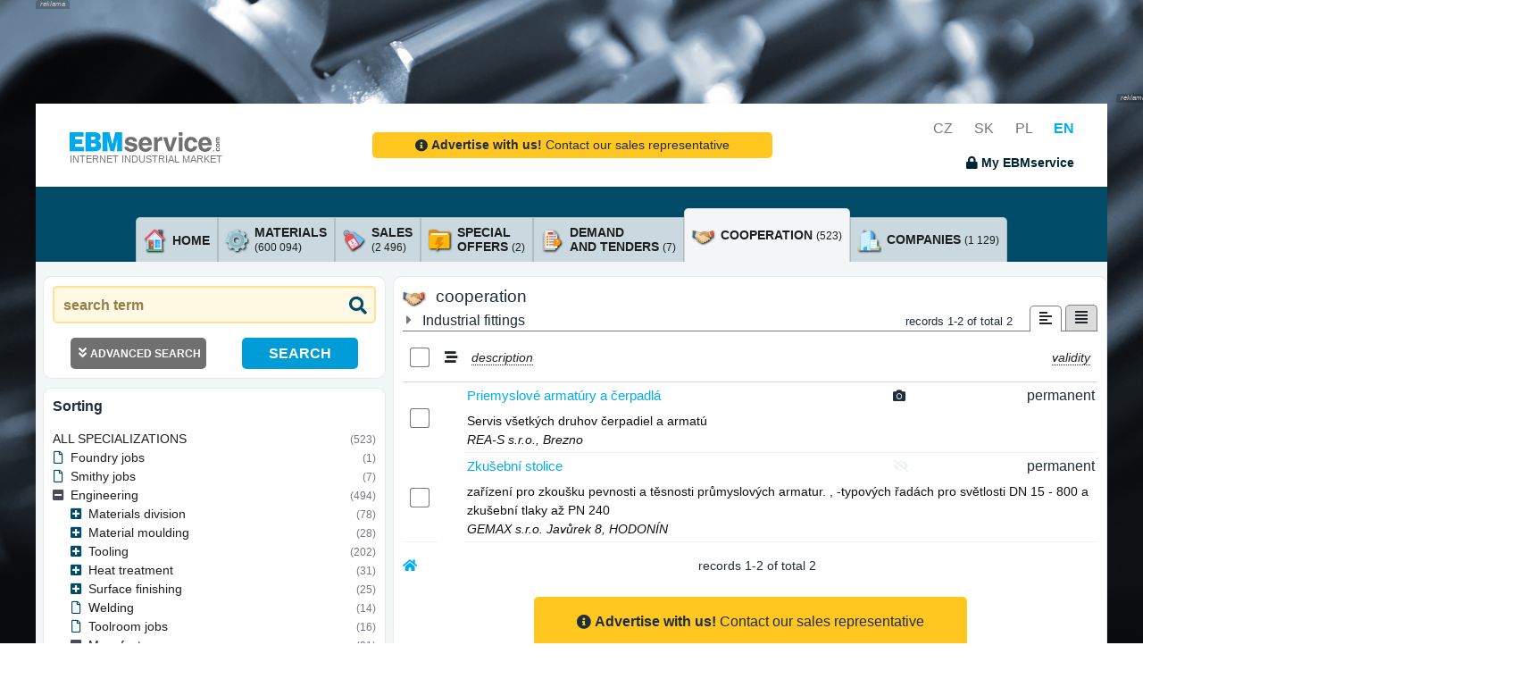

--- FILE ---
content_type: text/html; charset=UTF-8
request_url: https://www.ebmservice.eu/cooperation/engineering/manufacture/industrial-fittings
body_size: 17134
content:
<!DOCTYPE html>
<HTML style='height:100%'>

	<HEAD>

		<!-- inicializace datalayeru -->
		<script type="text/javascript">
			window.dataLayer = window.dataLayer || [];
		</script>
		<!-- inicializace datalayeru -->

        <!-- nastavenim didomi a sdileni souhlasu  -->
			<script type="text/javascript">
			  window.didomiConfig = {
			    integrations: {
			      vendors: {
			        gcm: {
			          enable: true,
			          setDefaultStatus: true,
			          defaultStatus: {
			            analytics: false, //'analytics_storage' default status Basic mode
			            ad: false, //'ad_storage' default status
			            ad_user_data: false, //'ad_user_data' default status
			            ad_personalization: false, //'ad_personalization' default status
			          },
			        }
			      }
			    }
			  };
			</script>
		<!-- nastavenim didomi a sdileni souhlasu  -->

		<!-- cookies lista start -->
			<SCRIPT src='https://cdn.cpex.cz/cmp/v2/cpex-cmp.min.js?cpexCmpAllowCloseButton=1'></SCRIPT>
			<SCRIPT type="text/javascript">
				window.didomiEventListeners = window.didomiEventListeners || [];
				window.didomiEventListeners.push({
				event: 'consent.changed',
				listener: function () {
				if(typeof SOUHLASY != "undefined") SOUHLASY.set();
				}
				});

				window.didomiOnReady = window.didomiOnReady || [];
				window.didomiOnReady.push(function (Didomi) {
				    // Call other functions on the SDK
				});
			</SCRIPT>
		<!-- cookies lista konec -->

		<!-- google analytics start -->
			<!-- Global site tag (gtag.js) - Google Analytics -->
			<!--script async src="https://www.googletagmanager.com/gtag/js?id=G-1YWPFMTXFD"></script>
			<script>

			function gtag(){dataLayer.push(arguments);}
			gtag('js', new Date());
			gtag('config', 'G-1YWPFMTXFD');
			</script>

			<SCRIPT type="text/javascript">
				function _ga(data_kategorie, data_akce, data_stitek){
					dataLayer.push({'event':'GAevent', 'eventCategory':data_kategorie, 'eventAction':data_akce, 'eventLabel':data_stitek});
				}
			</SCRIPT-->
		<!-- google analytics end -->

		<!-- Google Tag Manager -->
			<script>(function(w,d,s,l,i){w[l]=w[l]||[];w[l].push({'gtm.start':
			new Date().getTime(),event:'gtm.js'});var f=d.getElementsByTagName(s)[0],
			j=d.createElement(s),dl=l!='dataLayer'?'&l='+l:'';j.async=true;j.src=
			'https://www.googletagmanager.com/gtm.js?id='+i+dl;f.parentNode.insertBefore(j,f);
			})(window,document,'script','dataLayer','GTM-TVMXGHXB');</script>
		<!-- End Google Tag Manager -->

					<TITLE>Internetové tržiště pro strojírenství - EBMservice.com</TITLE>
			<META name="Description" content="">
			<META name="Keywords" content="">
			<META name="Author" content="Roman Pravda (KLR) for EBM System k.s.">

			<META name="theme-color" content="#004b68">
			<META http-equiv="cache-control" content="no-cache">
			<META http-equiv="pragma" content="no-cache">

			<META http-equiv="Content-Type" content="text/html; charset=UTF-8">
			<META name="viewport" content="width=device-width,initial-scale=1,shrink-to-fit=no">
			<META name="language" content="en">

						
			<META name="robots" content="index,follow">

			
			
			<link rel="icon" type="image/x-icon" href="/favicon.ico">
			<link href="https://fonts.googleapis.com/css?family=Lato:300,400,700,300italic,400italic,700italic" rel="stylesheet" type="text/css">

			<link href="/verze/1763631916/web/css/bootstrap_template_styles.css" rel="stylesheet">
			<link href="/verze/1763631916/plugins/bootstrap-select/css/bootstrap-select.min.css" rel="stylesheet">
			<link href="/verze/1763631916/plugins/jquery-ui/jquery-ui.min.css" rel="stylesheet">
			<link href="/verze/1763631916/web/css/ebmservice5.css" rel="stylesheet">

			<!-- Font Awesome Icons -->
			<link rel="stylesheet" href="/plugins/fontawesome-free/css/all.min.css">
			
			

						

			
		

	</HEAD>

	<SCRIPT type="text/javascript">
		var HTML = {
			jsGrid_nastaveni : []
		};
	</SCRIPT>

	
		<BODY>

		<!-- Google Tag Manager (noscript) -->
		<noscript><iframe src="https://www.googletagmanager.com/ns.html?id=GTM-TVMXGHXB"
		height="0" width="0" style="display:none;visibility:hidden"></iframe></noscript>
		<!-- End Google Tag Manager (noscript) -->

		
	<DIV class='row justify-content-center h-100 neco'>

		<DIV class="main_wrapper w-100">

										<DIV class='amalker obyc'>
				<DIV class='amalker_horni d-none d-sm-table-cell'></DIV>
				<DIV class='amalker_vlevo d-none d-lg-table-cell'></DIV>
				<DIV class='amalker_vpravo d-none d-lg-table-cell'></DIV>
			</DIV>

						
			<DIV class='bg-white _h-100 pb-4'>

								
												
			    <nav class="navbar static-top">
			    	<DIV class="container siroky-container-navbar">
			    		<DIV class='mt-2'>
			    							    			<A class="navbar-brand" href="/" style='color:#77787c; font-size:0.68rem;'>
			    					<IMG src='/web/assets/img/ebmservice_logo_rgb.png'>
			    					<BR>
			    					INTERNET INDUSTRIAL MARKET
				    			</A>
										    		</DIV>

													<DIV class="kontaktujte-navbar">
																	<CENTER>
	<A href='/contact.html' class="chcete_inzerovat d-inline-block mt-4 mb-4 pl-5 pr-5 pb-1 pt-1 noprint" style='border-radius:5px;'>
		<I class='fas fa-info-circle rt-1'></I> <B>Advertise with us!</B> Contact our sales representative
	</A>
</CENTER>															</DIV>
												
			    		<DIV class='text-right jazyky_a_dropdownmenu noprint'>

			    						    				<A href='https://www.ebmservice.com/' onclick="_ga('jazyky', 'prepnuti', 'cz')" class='jazyk '>CZ</A>
			    						    				<A href='https://www.ebmservice.sk/' onclick="_ga('jazyky', 'prepnuti', 'sk')" class='jazyk '>SK</A>
			    						    				<A href='https://www.ebmservice.pl/' onclick="_ga('jazyky', 'prepnuti', 'pl')" class='jazyk '>PL</A>
			    						    				<A href='https://www.ebmservice.eu/' onclick="_ga('jazyky', 'prepnuti', 'en')" class='jazyk aktivni'>EN</A>
			    			
			    							    			<BR>
				    							    				<SPAN data-toggle="modal" data-target="#modal-login" title="log on" onclick="_ga('muj_ebmservice', 'neprihlasen', 'prihlaseni')" class="prihlaseni prihlaseni_show pointer fs09 d-inline-block mt-3"><B><I class='fas fa-lock'></I> My EBMservice</B></SPAN>
				    							    		
			    		</DIV>
			    	</DIV>
			    </nav>

				<div class="modal fade" id="modal-login" tabindex="-1" role="dialog" aria-hidden="true">
					<div class="modal-dialog modal-dialog-centered" role="document">
						<div class="modal-content">
							<div class="modal-header">
								<h4 class="modal-title"><I class="fas fa-user-lock"></I> login to the system</h4>
									<button type="button" class="close" data-dismiss="modal" aria-label="Close">
									<span aria-hidden="true">&times;</span>
								</button>
							</div>
							<div class="modal-body">
								<P>

									<div id="login-alerty">
									</div>

									<DIV class='container'>
										<DIV class='row'>
											<DIV class='col-4'>
												name
											</DIV>
											<DIV class='col-8'>
												<INPUT type='text' name='username' class='w-100'>
											</DIV>
										</DIV>
										<DIV class='row mt-2'>
											<DIV class='col-4'>
												password
											</DIV>
											<DIV class='col-8'>
												<INPUT type='password' name='password' class='w-100'><I class='fas fa-eye' show_psw show='fa-eye' hide='fa-eye-slash' for='[name=password]'></I>
											</DIV>
										</DIV>

										<DIV class='row mt-3'>
											<DIV class='col-12 fs09'>
												<HR>
												<DIV class='mt-4 pt-1'>
																										Sign up please, if you are unregistered and you are interested in full acces.. Our sales representative will contact you as soon as possible..
												</DIV>
											</DIV>
										</DIV>

									</DIV>



								</P>
							</div>
							<div class="modal-footer justify-content-between">
								<button type="button" class="btn btn-outline-dark" data-dismiss="modal" onClick="_ga('prihlaseni_okno', 'tlacitko', 'storno');">cancellation</button>
								<SPAN class='btn btn-primary prihlaseni_go' onClick="_ga('prihlaseni_okno', 'tlacitko', 'prihlasit');">log on</SPAN>
							</div>
						</div>
					</div>
				</div>

				<div class="modal fade" id="modal-loginok" tabindex="-1" role="dialog" aria-hidden="true">
					<div class="modal-dialog modal-sm modal-dialog-centered" role="document">
						<div class="modal-content">
							<div class="modal-body text-center">
								<P class='mt-3'>
									you are logged into the system
								</P>
							</div>
						</div>
					</div>
				</div>


			    <DIV class="search_row noprint pl-3 pr-3">
			        <div class="container position-relative">
			            <div class="row justify-content-center">

			            	

					        
			            </div>
			        </div>
			    </DIV>

				<div class="container ebm-obsah">
					
				
					<DIV class='obal_hledani col-xl-11 col-lg-11 col-12 mt-5 mb-2 d-none'>

																										
												


						<DIV class='parametry_hledani_volby d-none text-white' checkbox-group>

							<DIV parametr='sekce' class='mt-3' style='border-top:1px solid #ffffff'>

								<DIV style='display:inline-block; background-color:#00adef; position:relative; top:-0.75rem; padding-right:0.5rem;'>section</DIV>
								<BR>

																																																<DIV class='own_checkbox_row text-nowrap' onclick="_ga('hledani', 'vyber_sekce', 'all categories, specializations and classification without restriction')">
	<INPUT id='checkbox_podrobne_all' typ-sekce='all' type='checkbox' url-name=''  checkbox-group-alone>
	<LABEL for='checkbox_podrobne_all' class='text-wrap'><I class='fas fa-search'></I> all categories, specializations and classification without restriction</LABEL>
</DIV>

								
								<BR>

																																								<DIV class='own_checkbox_row text-nowrap' onclick="_ga('hledani', 'vyber_sekce', 'materials, machines and tools')">
	<INPUT id='checkbox_podrobne_ebminz' typ-sekce='ebminz' type='checkbox' url-name='materials'  >
	<LABEL for='checkbox_podrobne_ebminz' class='text-wrap'><I class='fas fa-cog'></I> materials, machines and tools</LABEL>
</DIV>

																																								<DIV class='own_checkbox_row text-nowrap' onclick="_ga('hledani', 'vyber_sekce', 'sales')">
	<INPUT id='checkbox_podrobne_vyprodej' typ-sekce='vyprodej' type='checkbox' url-name='sales'  >
	<LABEL for='checkbox_podrobne_vyprodej' class='text-wrap'><I class='fas fa-layer-group'></I> sales</LABEL>
</DIV>

								<BR>

																																								<DIV class='own_checkbox_row text-nowrap' onclick="_ga('hledani', 'vyber_sekce', 'special offers')">
	<INPUT id='checkbox_podrobne_nabidky' typ-sekce='nabidky' type='checkbox' url-name='special-offers'  >
	<LABEL for='checkbox_podrobne_nabidky' class='text-wrap'><I class='fas fa-shipping-fast'></I> special offers</LABEL>
</DIV>

																																								<DIV class='own_checkbox_row text-nowrap' onclick="_ga('hledani', 'vyber_sekce', 'demand and tenders')">
	<INPUT id='checkbox_podrobne_poptavky' typ-sekce='poptavky' type='checkbox' url-name='demand'  >
	<LABEL for='checkbox_podrobne_poptavky' class='text-wrap'><I class='fas fa-envelope-open-text'></I> demand and tenders</LABEL>
</DIV>

								<BR>

																																								<DIV class='own_checkbox_row text-nowrap' onclick="_ga('hledani', 'vyber_sekce', 'cooperation')">
	<INPUT id='checkbox_podrobne_ebmkoop' typ-sekce='ebmkoop' type='checkbox' url-name='cooperation' checked >
	<LABEL for='checkbox_podrobne_ebmkoop' class='text-wrap'><I class='fas fa-handshake'></I> cooperation</LABEL>
</DIV>

																																								<DIV class='own_checkbox_row text-nowrap' onclick="_ga('hledani', 'vyber_sekce', 'companies')">
	<INPUT id='checkbox_podrobne_uzivatele' typ-sekce='uzivatele' type='checkbox' url-name='companies'  >
	<LABEL for='checkbox_podrobne_uzivatele' class='text-wrap'><I class='fas fa-building'></I> companies</LABEL>
</DIV>

								<BR>

																																								<DIV class='own_checkbox_row text-nowrap' onclick="_ga('hledani', 'vyber_sekce', 'classification of materials, machines and tools')">
	<INPUT id='checkbox_podrobne_ebminz_strom' typ-sekce='ebminz_strom' type='checkbox' url-name='classification-of-materials'  >
	<LABEL for='checkbox_podrobne_ebminz_strom' class='text-wrap'><I class='fas fa-folder-open'></I> classification of materials, machines and tools</LABEL>
</DIV>

																																								<DIV class='own_checkbox_row text-nowrap' onclick="_ga('hledani', 'vyber_sekce', 'classification of cooperation')">
	<INPUT id='checkbox_podrobne_ebmkoop_strom' typ-sekce='ebmkoop_strom' type='checkbox' url-name='classification-of-cooperation'  >
	<LABEL for='checkbox_podrobne_ebmkoop_strom' class='text-wrap'><I class='fas fa-folder-open'></I> classification of cooperation</LABEL>
</DIV>

																																								<DIV class='own_checkbox_row text-nowrap' onclick="_ga('hledani', 'vyber_sekce', 'classification of companies, demands, tenders and special offers')">
	<INPUT id='checkbox_podrobne_zatrideni_strom' typ-sekce='zatrideni_strom' type='checkbox' url-name='classification-of-companies'  >
	<LABEL for='checkbox_podrobne_zatrideni_strom' class='text-wrap'><I class='fas fa-folder-open'></I> classification of companies, demands, tenders and special offers</LABEL>
</DIV>

								<BR>

																																								<DIV class='own_checkbox_row text-nowrap' onclick="_ga('hledani', 'vyber_sekce', 'qualities')">
	<INPUT id='checkbox_podrobne_jakosti' typ-sekce='jakosti' type='checkbox' url-name='qualities'  >
	<LABEL for='checkbox_podrobne_jakosti' class='text-wrap'><I class='fas fa-drafting-compass'></I> qualities</LABEL>
</DIV>


							</DIV>


						</DIV>

					</DIV>
				
					<div class="row">
						<div class="col-12 tabs">
							
																																	
																								
															<div class="container pt-lg-4 taby noprint">
        
        
                        
        <ul class="nav nav-tabs align-items-end justify-content-center ">
        
                
        
                                                 
                    
            <li class="nav-item">
                                                
                        
                <A href='/' onclick="_ga('homepage', 'odkazy_kategorie_s_cislem', 'materialy')" class='d-flex d-lg-none flex-row align-items-center p-2  vse'>
                    
                        <div class='tab-icon mr-2'>
                            <I class=''></I>
                        </div>

                        <div class='tab-content'>
                            <span class="tab-title">Select a category</span>
                        </div>
                    
                </A>

            </li>


                    <li class="nav-item">
            
                <A href='/' class='flex-desktop d-none flex-row align-items-center p-2  home'>
                    
                        <div class='tab-icon mr-2'>
                                                        <img src="/web/assets/img/icons/house2.png">
                        </div>

                        <div class='tab-content'>
                            <span class="tab-title">home</span>
                        </div>
                    
                </A>

            </li>
        
        <li class="nav-item">
                                                

            <A href='/materials' onclick="_ga('homepage', 'odkazy_kategorie_s_cislem', 'materialy')" class='flex-desktop d-none flex-row align-items-center p-2  materialy'>
                
                <div class='tab-icon mr-2'>
                                        <img src="/web/assets/img/icons/cog.png">
                </div>

                <div class='tab-content'>
                    <span class="tab-title">materials <br><span class="tab-pocet">(600 094)</span> </span>
                </div>
                
            </A>

        </li>

                        
                        
                    <li class="nav-item ">
                                                                        
                <A href='/sales' onclick="_ga('homepage', 'odkazy_kategorie_s_cislem', 'vyprodeje')" class='flex-desktop d-none flex-row align-items-center p-2  vyprodeje'>

                    <div class='tab-icon mr-2'>
                                                <img src="/web/assets/img/icons/sale.png">
                    </div>

                    <div class='tab-content'>
                        <span class="tab-title">sales <br><span class="tab-pocet">(2 496)</span> </span>
                    </div>
                    
                </A>

            </li>
        
                    <li class="nav-item">
                                                                        
                <A href='/special-offers' onclick="_ga('homepage', 'odkazy_kategorie_s_cislem', 'nabidky')" class='flex-desktop d-none flex-row align-items-center p-2  nabidky'>
                    
                    <div class='tab-icon mr-2'>
                                                <img src="/web/assets/img/icons/bolt-file.png">
                    </div>

                    <div class='tab-content'>
                        <span class="tab-title">special <br>offers <span class="tab-pocet">(2)</span> </span>
                    </div>
                    
                </A>

            </li>
        
                    <li class="nav-item">
                                                                        
                <A href='/demand' onclick="_ga('homepage', 'odkazy_kategorie_s_cislem', 'poptavky')" class='flex-desktop d-none flex-row align-items-center p-2  poptavky'>
                    
                    <div class='tab-icon mr-2'>
                                                <img src="/web/assets/img/icons/questions.png">
                    </div>

                    <div class='tab-content'>
                        <span class="tab-title">demand <br>and tenders <span class="tab-pocet">(7)</span> </span>
                    </div>
                    
                </A>

            </li>
        

                    <li class="nav-item">
                                                                        
                <A href='/cooperation' onclick="_ga('homepage', 'odkazy_kategorie_s_cislem', 'kooperace')" class='flex-desktop d-none flex-row align-items-center p-2 checked kooperace'>
                    
                    <div class='tab-icon mr-2'>
                                                <img src="/web/assets/img/icons/handshake.png">
                    </div>

                    <div class='tab-content'>
                        <span class="tab-title">cooperation <span class="tab-pocet">(523)</span> </span>
                    </div>
                    
                </A>

            </li>
        
                
            <li class="nav-item">
            						            			            
                <A href='/companies' onclick="_ga('homepage', 'odkazy_kategorie_s_cislem', 'firmy')" class='flex-desktop d-none flex-row align-items-center p-2  firmy'>
                    
                    <div class='tab-icon mr-2'>
                                                <img src="/web/assets/img/icons/office.png">
                    </div>

                    <div class='tab-content'>
                        <span class="tab-title">companies <span class="tab-pocet">(1 129)</span> </span>
                    </div>
                    
                </A>

            </li>

            
            
        
        </ul>

    </div>							
							
						</div>
					</div>

					<div class='row custom-podklad pt-3'>

																			<div class="sloupec-4 siroky-sidebar sidebar noprint" id="levySloupec">

								<div class="container custom-container search">
								
									<DIV class='hledaci_row'>
										<INPUT class="" id="hledany_vyraz" url-name='hledany_vyraz' type="text" placeholder="search term" value="">
										<DIV class='vymazat_hledany_text d-none' title='delete search term' onClick="_ga('hledani', 'vymazat', 'text');"><I class='fas fa-times rt-1'></I></DIV>
										<BUTTON class="" id="btn_vyhledat" type="submit" title="SEARCH"><i class="fas fa-search"></i></BUTTON>
										
																				
										
									</DIV>
									<DIV id='najite_row' class='d-none'></DIV>
									
									
									<div class="upravit-parametry-hledani">

										<div class="d-none" id="parametryContent">
											<div class="container parametry-hledani-content">
												<h4 class="mt-4">region</h4>
												
																									

																																			
		

<DIV parametr='region' class='mt-3 mb-3' style='border-top:1px solid #ffffff' region_url='region=' pouziva_se=1>

	<DIV class='text-dark'>

				
		<SELECT class='selectpicker own_select sidebar-input-select' id='select_region'>
			<OPTION value='' style='font-style:italic;'>all regions
				
										
										
					<OPTION data-icon=''  value='00'>Česká republika
					
																					
										
					<OPTION data-icon='mr-1'  value='0000'>Hlavní město Praha
					
																					
										
					<OPTION data-icon='mr-1'  value='0001'>kraj Jihočeský
					
																					
										
					<OPTION data-icon='mr-1'  value='0002'>kraj Jihomoravský
					
																					
										
					<OPTION data-icon='mr-1'  value='0003'>kraj Karlovarský
					
																					
										
					<OPTION data-icon='mr-1'  value='0004'>kraj Vysočina
					
																					
										
					<OPTION data-icon='mr-1'  value='0005'>kraj Královéhradecký
					
																					
										
					<OPTION data-icon='mr-1'  value='0006'>kraj Liberecký
					
																					
										
					<OPTION data-icon='mr-1'  value='0007'>kraj Moravskoslezský
					
																					
										
					<OPTION data-icon='mr-1'  value='0008'>kraj Olomoucký
					
																					
										
					<OPTION data-icon='mr-1'  value='0009'>kraj Pardubický
					
																					
										
					<OPTION data-icon='mr-1'  value='000A'>kraj Plzeňský
					
																					
										
					<OPTION data-icon='mr-1'  value='000B'>kraj Středočeský
					
																					
										
					<OPTION data-icon='mr-1'  value='000C'>kraj Ústecký
					
																					
										
					<OPTION data-icon='mr-1'  value='000D'>kraj Zlínský
					
										
										
					<OPTION data-icon=''  value='01'>Slovenská republika
					
																					
										
					<OPTION data-icon='mr-1'  value='0100'>Bratislavský kraj
					
																					
										
					<OPTION data-icon='mr-1'  value='0101'>Banskobystrický kraj
					
																					
										
					<OPTION data-icon='mr-1'  value='0102'>Trenčianský kraj
					
																					
										
					<OPTION data-icon='mr-1'  value='0103'>Košický kraj
					
																					
										
					<OPTION data-icon='mr-1'  value='0104'>Nitranský kraj
					
																					
										
					<OPTION data-icon='mr-1'  value='0105'>Prešovský kraj
					
																					
										
					<OPTION data-icon='mr-1'  value='0106'>Trnavský kraj
					
																					
										
					<OPTION data-icon='mr-1'  value='0107'>Žilinský kraj
					
										
										
					<OPTION data-icon=''  value='03'>Polsko
					
																					
										
					<OPTION data-icon='mr-1'  value='0300'>wojew. DOLNOŚLĄSKIE
					
																					
										
					<OPTION data-icon='mr-1'  value='0301'>wojew. KUJAWSKO-POMORSKIE
					
																					
										
					<OPTION data-icon='mr-1'  value='0302'>wojew. LUBELSKIE
					
																					
										
					<OPTION data-icon='mr-1'  value='0303'>wojew. LUBUSKIE
					
																					
										
					<OPTION data-icon='mr-1'  value='0304'>wojew. ŁÓDZKIE
					
																					
										
					<OPTION data-icon='mr-1'  value='0305'>wojew. MAŁOPOLSKIE
					
																					
										
					<OPTION data-icon='mr-1'  value='0306'>wojew. MAZOWIECKIE
					
																					
										
					<OPTION data-icon='mr-1'  value='0307'>wojew. OPOLSKIE
					
																					
										
					<OPTION data-icon='mr-1'  value='0308'>wojew. PODKARPACKIE
					
																					
										
					<OPTION data-icon='mr-1'  value='0309'>wojew. PODLASKIE
					
																					
										
					<OPTION data-icon='mr-1'  value='030A'>wojew. POMORSKIE
					
																					
										
					<OPTION data-icon='mr-1'  value='030B'>wojew. ŚLĄSKIE
					
																					
										
					<OPTION data-icon='mr-1'  value='030C'>wojew. ŚWIĘTOKRZYSKIE
					
																					
										
					<OPTION data-icon='mr-1'  value='030D'>wojew. WARMIŃSKO-MAZURSKIE
					
																					
										
					<OPTION data-icon='mr-1'  value='030E'>wojew. WIELKOPOLSKIE
					
																					
										
					<OPTION data-icon='mr-1'  value='030F'>wojew. ZACHODNIOPOMORSKIE
									</SELECT>
			</option>
		</div>

		<I class='fs08 neexistuje_region d-none'>-
			there is no search by region for the given combination
			-</I>

	</DIV>

												
												<h4 class="mt-4">specification of dimensions / qualities</h4>
												
																									
	

<DIV parametr='rozmery' class='mt-3 mb-3 rozmery' style='border-top:1px solid #ffffff' pouzivat="false" zatrizeni_id_form=>

	
	<DIV seznam_inputu_rozmeru>
		
				
					
																
					
						</TABLE>
			
		</DIV>

		<I class='fs08 neexistuje_hledani_rozmeru  mt-4'>-
			there is no dimension / qualities search for the combination
			-</I>

	</DIV>

												
												<a href="" class='vymazat_form pointer mt-3 mb-1 f pr-2' title='Reset form'><i class="fas fa-eraser pr-1"></i> <span>Reset form</span></a>
											</div>

										</div>

									</div>

									<div class="para-find d-flex align-items-end justify-content-center">

																				
										<button type="button" data-target="#parametryContent" class="upravit-hledani-btn" >
											<div class="btn-popis">
												<i class="fas fa-angle-double-down pr-1"></i>
												<span>advanced search</span>
											</div>
											<div class="btn-ikona">
																							</div>
										</button>
										
										<DIV class='vyhledat_v_rozsirenem pointer mt-3 f' onClick="_ga('hledani', 'vyhledat', 'v rozšířeném');" title='SEARCH'>
										SEARCH
										</DIV>
								
									</div>

								</div>
								
								<div class='parametry_hledani_volby sidebar-zatrizeni' checkbox-group>
									
									<div class="container custom-container zatrizeni">
										<a href="#zatrizeniCollapse" class="mobile-zatrizeni d-none" data-toggle="collapse" role="button" aria-expanded="false" aria-controls="zatrizeniCollapse">sorting</a>
										
										<h2>sorting</h2>
										
										

						
		
							 
			
	
	
	<DIV parametr='zatrizeni' class=' mr-0  mt-lg-3 mb-lg-3' style='border-top:1px solid #ffffff' zatrizeni_url='engineering/manufacture/industrial-fittings' zatrizeni_typ='ebmtkoop' zatrizeni_kod='AJc'>

		
										
						
						
													
																	
				<div class="mtree ebmkoop" style="" id="zatrizeniCollapse">

					
										
					
						
																								
						<ul id="hlavni_zatrizeni" class="collapse show">
						
												<li>
							<div class="d-flex vse">
								<div class="mtree-obsah">
									<div class="nazev">
										<a href="">all specializations</a>
									</div>
									<div class="mtree-pocet">
										
											
										
																				
										<span> (523)</span>
									</div>
								</div>
							</div>
						<li>
						
													
																													
							

														
							<li class="">

								<div class="d-flex ">
								
									<div class="mtree-obsah">
											
											
										
										<div class="nazev item">
											<a href="/cooperation/foundry-jobs" kod_zatrizeni="1">
											Foundry jobs
											</a>
										</div>

										<div class="mtree-pocet">
											<span> (1)</span>
										</div>

									</div>

									

								</div>
								
															</li>

													
																													
							

														
							<li class="">

								<div class="d-flex ">
								
									<div class="mtree-obsah">
											
											
										
										<div class="nazev item">
											<a href="/cooperation/smithy-jobs" kod_zatrizeni="2">
											Smithy jobs
											</a>
										</div>

										<div class="mtree-pocet">
											<span> (7)</span>
										</div>

									</div>

									

								</div>
								
															</li>

													
																													
							

																													
							<li class="folder">

								<div class="d-flex slozka">
								
									<div class="mtree-obsah">
											
																					
											<a href="#A" data-toggle="collapse" data-target="#A" role="button" aria-expanded="false" aria-controls="A" class="align-items-center rozbalovac">
											</a>
										
											
										
										<div class="nazev ">
											<a href="/cooperation/engineering" kod_zatrizeni="A">
											Engineering
											</a>
										</div>

										<div class="mtree-pocet">
											<span> (494)</span>
										</div>

									</div>

									

								</div>
								
																
									
						
																								
						<ul id="A" class="collapse ">
						
						
													
																													
							

																													
							<li class="folder">

								<div class="d-flex slozka">
								
									<div class="mtree-obsah">
											
																					
											<a href="#AA" data-toggle="collapse" data-target="#AA" role="button" aria-expanded="false" aria-controls="AA" class="align-items-center rozbalovac">
											</a>
										
											
										
										<div class="nazev ">
											<a href="/cooperation/engineering/materials-division" kod_zatrizeni="AA">
											Materials division
											</a>
										</div>

										<div class="mtree-pocet">
											<span> (78)</span>
										</div>

									</div>

									

								</div>
								
																
									
						
																								
						<ul id="AA" class="collapse ">
						
						
													
																													
							

														
							<li class="">

								<div class="d-flex ">
								
									<div class="mtree-obsah">
											
											
										
										<div class="nazev item">
											<a href="/cooperation/engineering/materials-division/cutting" kod_zatrizeni="AAA">
											Cutting
											</a>
										</div>

										<div class="mtree-pocet">
											<span> (8)</span>
										</div>

									</div>

									

								</div>
								
															</li>

													
																													
							

														
							<li class="">

								<div class="d-flex ">
								
									<div class="mtree-obsah">
											
											
										
										<div class="nazev item">
											<a href="/cooperation/engineering/materials-division/sawing" kod_zatrizeni="AAB">
											Sawing
											</a>
										</div>

										<div class="mtree-pocet">
											<span> (25)</span>
										</div>

									</div>

									

								</div>
								
															</li>

													
																													
							

														
							<li class="">

								<div class="d-flex ">
								
									<div class="mtree-obsah">
											
											
										
										<div class="nazev item">
											<a href="/cooperation/engineering/materials-division/flame-division" kod_zatrizeni="AAC">
											Flame division
											</a>
										</div>

										<div class="mtree-pocet">
											<span> (13)</span>
										</div>

									</div>

									

								</div>
								
															</li>

													
																													
							

														
							<li class="">

								<div class="d-flex ">
								
									<div class="mtree-obsah">
											
											
										
										<div class="nazev item">
											<a href="/cooperation/engineering/materials-division/laser-division" kod_zatrizeni="AAD">
											Laser division
											</a>
										</div>

										<div class="mtree-pocet">
											<span> (13)</span>
										</div>

									</div>

									

								</div>
								
															</li>

													
																													
							

														
							<li class="">

								<div class="d-flex ">
								
									<div class="mtree-obsah">
											
											
										
										<div class="nazev item">
											<a href="/cooperation/engineering/materials-division/water-jet-division" kod_zatrizeni="AAE">
											Water jet division
											</a>
										</div>

										<div class="mtree-pocet">
											<span> (4)</span>
										</div>

									</div>

									

								</div>
								
															</li>

													
																													
							

														
							<li class="">

								<div class="d-flex ">
								
									<div class="mtree-obsah">
											
											
										
										<div class="nazev item">
											<a href="/cooperation/engineering/materials-division/elektroerozivni-rezani-edm" kod_zatrizeni="AAF">
											Elektroerozivní řezání - EDM
											</a>
										</div>

										<div class="mtree-pocet">
											<span> (2)</span>
										</div>

									</div>

									

								</div>
								
															</li>

													
																													
							

														
							<li class="">

								<div class="d-flex ">
								
									<div class="mtree-obsah">
											
											
										
										<div class="nazev item">
											<a href="/cooperation/engineering/materials-division/other" kod_zatrizeni="AAZ">
											Other
											</a>
										</div>

										<div class="mtree-pocet">
											<span> (1)</span>
										</div>

									</div>

									

								</div>
								
															</li>

													
																													
							

														
							<li class="">

								<div class="d-flex ">
								
									<div class="mtree-obsah">
											
											
										
										<div class="nazev item">
											<a href="/cooperation/engineering/materials-division/plasma-division" kod_zatrizeni="AAa">
											Plasma division
											</a>
										</div>

										<div class="mtree-pocet">
											<span> (12)</span>
										</div>

									</div>

									

								</div>
								
															</li>

						
						</ul>	
						
					
										
															</li>

													
																													
							

																													
							<li class="folder">

								<div class="d-flex slozka">
								
									<div class="mtree-obsah">
											
																					
											<a href="#AB" data-toggle="collapse" data-target="#AB" role="button" aria-expanded="false" aria-controls="AB" class="align-items-center rozbalovac">
											</a>
										
											
										
										<div class="nazev ">
											<a href="/cooperation/engineering/material-moulding" kod_zatrizeni="AB">
											Material moulding
											</a>
										</div>

										<div class="mtree-pocet">
											<span> (28)</span>
										</div>

									</div>

									

								</div>
								
																
									
						
																								
						<ul id="AB" class="collapse ">
						
						
													
																													
							

														
							<li class="">

								<div class="d-flex ">
								
									<div class="mtree-obsah">
											
											
										
										<div class="nazev item">
											<a href="/cooperation/engineering/material-moulding/stamping" kod_zatrizeni="ABA">
											Stamping
											</a>
										</div>

										<div class="mtree-pocet">
											<span> (3)</span>
										</div>

									</div>

									

								</div>
								
															</li>

													
																													
							

														
							<li class="">

								<div class="d-flex ">
								
									<div class="mtree-obsah">
											
											
										
										<div class="nazev item">
											<a href="/cooperation/engineering/material-moulding/folding" kod_zatrizeni="ABB">
											Folding
											</a>
										</div>

										<div class="mtree-pocet">
											<span> (7)</span>
										</div>

									</div>

									

								</div>
								
															</li>

													
																													
							

														
							<li class="">

								<div class="d-flex ">
								
									<div class="mtree-obsah">
											
											
										
										<div class="nazev item">
											<a href="/cooperation/engineering/material-moulding/twisting" kod_zatrizeni="ABC">
											Twisting
											</a>
										</div>

										<div class="mtree-pocet">
											<span> (10)</span>
										</div>

									</div>

									

								</div>
								
															</li>

													
																													
							

														
							<li class="">

								<div class="d-flex ">
								
									<div class="mtree-obsah">
											
											
										
										<div class="nazev item">
											<a href="/cooperation/engineering/material-moulding/bending" kod_zatrizeni="ABD">
											Bending
											</a>
										</div>

										<div class="mtree-pocet">
											<span> (5)</span>
										</div>

									</div>

									

								</div>
								
															</li>

													
																													
							

														
							<li class="">

								<div class="d-flex ">
								
									<div class="mtree-obsah">
											
											
										
										<div class="nazev item">
											<a href="/cooperation/engineering/material-moulding/thread-rolling" kod_zatrizeni="ABE">
											Thread rolling
											</a>
										</div>

										<div class="mtree-pocet">
											<span> (2)</span>
										</div>

									</div>

									

								</div>
								
															</li>

													
																													
							

														
							<li class="">

								<div class="d-flex ">
								
									<div class="mtree-obsah">
											
											
										
										<div class="nazev item">
											<a href="/cooperation/engineering/material-moulding/flattening" kod_zatrizeni="ABF">
											Flattening
											</a>
										</div>

										<div class="mtree-pocet">
											<span> (0)</span>
										</div>

									</div>

									

								</div>
								
															</li>

													
																													
							

														
							<li class="">

								<div class="d-flex ">
								
									<div class="mtree-obsah">
											
											
										
										<div class="nazev item">
											<a href="/cooperation/engineering/material-moulding/other" kod_zatrizeni="ABZ">
											Other
											</a>
										</div>

										<div class="mtree-pocet">
											<span> (1)</span>
										</div>

									</div>

									

								</div>
								
															</li>

						
						</ul>	
						
					
										
															</li>

													
																													
							

																													
							<li class="folder">

								<div class="d-flex slozka">
								
									<div class="mtree-obsah">
											
																					
											<a href="#AC" data-toggle="collapse" data-target="#AC" role="button" aria-expanded="false" aria-controls="AC" class="align-items-center rozbalovac">
											</a>
										
											
										
										<div class="nazev ">
											<a href="/cooperation/engineering/tooling" kod_zatrizeni="AC">
											Tooling
											</a>
										</div>

										<div class="mtree-pocet">
											<span> (202)</span>
										</div>

									</div>

									

								</div>
								
																
									
						
																								
						<ul id="AC" class="collapse ">
						
						
													
																													
							

														
							<li class="">

								<div class="d-flex ">
								
									<div class="mtree-obsah">
											
											
										
										<div class="nazev item">
											<a href="/cooperation/engineering/tooling/drilling" kod_zatrizeni="ACA">
											Drilling
											</a>
										</div>

										<div class="mtree-pocet">
											<span> (6)</span>
										</div>

									</div>

									

								</div>
								
															</li>

													
																													
							

														
							<li class="">

								<div class="d-flex ">
								
									<div class="mtree-obsah">
											
											
										
										<div class="nazev item">
											<a href="/cooperation/engineering/tooling/turning" kod_zatrizeni="ACB">
											Turning
											</a>
										</div>

										<div class="mtree-pocet">
											<span> (67)</span>
										</div>

									</div>

									

								</div>
								
															</li>

													
																													
							

														
							<li class="">

								<div class="d-flex ">
								
									<div class="mtree-obsah">
											
											
										
										<div class="nazev item">
											<a href="/cooperation/engineering/tooling/milling" kod_zatrizeni="ACC">
											Milling
											</a>
										</div>

										<div class="mtree-pocet">
											<span> (53)</span>
										</div>

									</div>

									

								</div>
								
															</li>

													
																													
							

																													
							<li class="folder">

								<div class="d-flex slozka">
								
									<div class="mtree-obsah">
											
																					
											<a href="#ACD" data-toggle="collapse" data-target="#ACD" role="button" aria-expanded="false" aria-controls="ACD" class="align-items-center rozbalovac">
											</a>
										
											
										
										<div class="nazev ">
											<a href="/cooperation/engineering/tooling/grinding" kod_zatrizeni="ACD">
											Grinding
											</a>
										</div>

										<div class="mtree-pocet">
											<span> (33)</span>
										</div>

									</div>

									

								</div>
								
																
									
						
																								
						<ul id="ACD" class="collapse ">
						
						
													
																													
							

														
							<li class="">

								<div class="d-flex ">
								
									<div class="mtree-obsah">
											
											
										
										<div class="nazev item">
											<a href="/cooperation/engineering/tooling/grinding/holes-grinding" kod_zatrizeni="ACDA">
											Holes grinding
											</a>
										</div>

										<div class="mtree-pocet">
											<span> (3)</span>
										</div>

									</div>

									

								</div>
								
															</li>

													
																													
							

														
							<li class="">

								<div class="d-flex ">
								
									<div class="mtree-obsah">
											
											
										
										<div class="nazev item">
											<a href="/cooperation/engineering/tooling/grinding/grinding-point" kod_zatrizeni="ACDB">
											Grinding - point
											</a>
										</div>

										<div class="mtree-pocet">
											<span> (6)</span>
										</div>

									</div>

									

								</div>
								
															</li>

													
																													
							

														
							<li class="">

								<div class="d-flex ">
								
									<div class="mtree-obsah">
											
											
										
										<div class="nazev item">
											<a href="/cooperation/engineering/tooling/grinding/cranks-grinding" kod_zatrizeni="ACDC">
											Cranks grinding
											</a>
										</div>

										<div class="mtree-pocet">
											<span> (0)</span>
										</div>

									</div>

									

								</div>
								
															</li>

													
																													
							

														
							<li class="">

								<div class="d-flex ">
								
									<div class="mtree-obsah">
											
											
										
										<div class="nazev item">
											<a href="/cooperation/engineering/tooling/grinding/surface-grinding" kod_zatrizeni="ACDD">
											Surface grinding
											</a>
										</div>

										<div class="mtree-pocet">
											<span> (10)</span>
										</div>

									</div>

									

								</div>
								
															</li>

													
																													
							

														
							<li class="">

								<div class="d-flex ">
								
									<div class="mtree-obsah">
											
											
										
										<div class="nazev item">
											<a href="/cooperation/engineering/tooling/grinding/tools-grinding" kod_zatrizeni="ACDE">
											Tools grinding
											</a>
										</div>

										<div class="mtree-pocet">
											<span> (1)</span>
										</div>

									</div>

									

								</div>
								
															</li>

													
																													
							

														
							<li class="">

								<div class="d-flex ">
								
									<div class="mtree-obsah">
											
											
										
										<div class="nazev item">
											<a href="/cooperation/engineering/tooling/grinding/grinding-of-gearing" kod_zatrizeni="ACDF">
											Grinding of gearing
											</a>
										</div>

										<div class="mtree-pocet">
											<span> (2)</span>
										</div>

									</div>

									

								</div>
								
															</li>

													
																													
							

														
							<li class="">

								<div class="d-flex ">
								
									<div class="mtree-obsah">
											
											
										
										<div class="nazev item">
											<a href="/cooperation/engineering/tooling/grinding/other-grinding" kod_zatrizeni="ACDZ">
											Other grinding
											</a>
										</div>

										<div class="mtree-pocet">
											<span> (1)</span>
										</div>

									</div>

									

								</div>
								
															</li>

													
																													
							

														
							<li class="">

								<div class="d-flex ">
								
									<div class="mtree-obsah">
											
											
										
										<div class="nazev item">
											<a href="/cooperation/engineering/tooling/grinding/centreless-grinding" kod_zatrizeni="ACDb">
											Centreless grinding
											</a>
										</div>

										<div class="mtree-pocet">
											<span> (0)</span>
										</div>

									</div>

									

								</div>
								
															</li>

													
																													
							

														
							<li class="">

								<div class="d-flex ">
								
									<div class="mtree-obsah">
											
											
										
										<div class="nazev item">
											<a href="/cooperation/engineering/tooling/grinding/round-grinding" kod_zatrizeni="ACDc">
											Round grinding
											</a>
										</div>

										<div class="mtree-pocet">
											<span> (10)</span>
										</div>

									</div>

									

								</div>
								
															</li>

						
						</ul>	
						
					
										
															</li>

													
																													
							

														
							<li class="">

								<div class="d-flex ">
								
									<div class="mtree-obsah">
											
											
										
										<div class="nazev item">
											<a href="/cooperation/engineering/tooling/planing" kod_zatrizeni="ACE">
											Planing
											</a>
										</div>

										<div class="mtree-pocet">
											<span> (1)</span>
										</div>

									</div>

									

								</div>
								
															</li>

													
																													
							

														
							<li class="">

								<div class="d-flex ">
								
									<div class="mtree-obsah">
											
											
										
										<div class="nazev item">
											<a href="/cooperation/engineering/tooling/slotting" kod_zatrizeni="ACF">
											Slotting
											</a>
										</div>

										<div class="mtree-pocet">
											<span> (4)</span>
										</div>

									</div>

									

								</div>
								
															</li>

													
																													
							

														
							<li class="">

								<div class="d-flex ">
								
									<div class="mtree-obsah">
											
											
										
										<div class="nazev item">
											<a href="/cooperation/engineering/tooling/machining-centres" kod_zatrizeni="ACG">
											Machining centres
											</a>
										</div>

										<div class="mtree-pocet">
											<span> (23)</span>
										</div>

									</div>

									

								</div>
								
															</li>

													
																													
							

														
							<li class="">

								<div class="d-flex ">
								
									<div class="mtree-obsah">
											
											
										
										<div class="nazev item">
											<a href="/cooperation/engineering/tooling/screw-cutting" kod_zatrizeni="ACH">
											Screw cutting
											</a>
										</div>

										<div class="mtree-pocet">
											<span> (0)</span>
										</div>

									</div>

									

								</div>
								
															</li>

													
																													
							

														
							<li class="">

								<div class="d-flex ">
								
									<div class="mtree-obsah">
											
											
										
										<div class="nazev item">
											<a href="/cooperation/engineering/tooling/honing" kod_zatrizeni="ACI">
											Honing
											</a>
										</div>

										<div class="mtree-pocet">
											<span> (0)</span>
										</div>

									</div>

									

								</div>
								
															</li>

													
																													
							

														
							<li class="">

								<div class="d-flex ">
								
									<div class="mtree-obsah">
											
											
										
										<div class="nazev item">
											<a href="/cooperation/engineering/tooling/sparking-out" kod_zatrizeni="ACJ">
											Sparking out
											</a>
										</div>

										<div class="mtree-pocet">
											<span> (1)</span>
										</div>

									</div>

									

								</div>
								
															</li>

													
																													
							

														
							<li class="">

								<div class="d-flex ">
								
									<div class="mtree-obsah">
											
											
										
										<div class="nazev item">
											<a href="/cooperation/engineering/tooling/other" kod_zatrizeni="ACZ">
											Other
											</a>
										</div>

										<div class="mtree-pocet">
											<span> (2)</span>
										</div>

									</div>

									

								</div>
								
															</li>

													
																													
							

														
							<li class="">

								<div class="d-flex ">
								
									<div class="mtree-obsah">
											
											
										
										<div class="nazev item">
											<a href="/cooperation/engineering/tooling/boring" kod_zatrizeni="ACa">
											Boring
											</a>
										</div>

										<div class="mtree-pocet">
											<span> (12)</span>
										</div>

									</div>

									

								</div>
								
															</li>

						
						</ul>	
						
					
										
															</li>

													
																													
							

																													
							<li class="folder">

								<div class="d-flex slozka">
								
									<div class="mtree-obsah">
											
																					
											<a href="#AD" data-toggle="collapse" data-target="#AD" role="button" aria-expanded="false" aria-controls="AD" class="align-items-center rozbalovac">
											</a>
										
											
										
										<div class="nazev ">
											<a href="/cooperation/engineering/heat-treatment" kod_zatrizeni="AD">
											Heat treatment
											</a>
										</div>

										<div class="mtree-pocet">
											<span> (31)</span>
										</div>

									</div>

									

								</div>
								
																
									
						
																								
						<ul id="AD" class="collapse ">
						
						
													
																													
							

														
							<li class="">

								<div class="d-flex ">
								
									<div class="mtree-obsah">
											
											
										
										<div class="nazev item">
											<a href="/cooperation/engineering/heat-treatment/utwardyanie" kod_zatrizeni="ADA">
											Utwardyanie
											</a>
										</div>

										<div class="mtree-pocet">
											<span> (4)</span>
										</div>

									</div>

									

								</div>
								
															</li>

													
																													
							

														
							<li class="">

								<div class="d-flex ">
								
									<div class="mtree-obsah">
											
											
										
										<div class="nazev item">
											<a href="/cooperation/engineering/heat-treatment/annealing" kod_zatrizeni="ADB">
											Annealing
											</a>
										</div>

										<div class="mtree-pocet">
											<span> (10)</span>
										</div>

									</div>

									

								</div>
								
															</li>

													
																													
							

														
							<li class="">

								<div class="d-flex ">
								
									<div class="mtree-obsah">
											
											
										
										<div class="nazev item">
											<a href="/cooperation/engineering/heat-treatment/hardening" kod_zatrizeni="ADC">
											Hardening
											</a>
										</div>

										<div class="mtree-pocet">
											<span> (10)</span>
										</div>

									</div>

									

								</div>
								
															</li>

													
																													
							

														
							<li class="">

								<div class="d-flex ">
								
									<div class="mtree-obsah">
											
											
										
										<div class="nazev item">
											<a href="/cooperation/engineering/heat-treatment/improvement" kod_zatrizeni="ADE">
											Improvement
											</a>
										</div>

										<div class="mtree-pocet">
											<span> (5)</span>
										</div>

									</div>

									

								</div>
								
															</li>

													
																													
							

														
							<li class="">

								<div class="d-flex ">
								
									<div class="mtree-obsah">
											
											
										
										<div class="nazev item">
											<a href="/cooperation/engineering/heat-treatment/nitriation" kod_zatrizeni="ADF">
											Nitriation
											</a>
										</div>

										<div class="mtree-pocet">
											<span> (1)</span>
										</div>

									</div>

									

								</div>
								
															</li>

													
																													
							

														
							<li class="">

								<div class="d-flex ">
								
									<div class="mtree-obsah">
											
											
										
										<div class="nazev item">
											<a href="/cooperation/engineering/heat-treatment/other" kod_zatrizeni="ADZ">
											Other
											</a>
										</div>

										<div class="mtree-pocet">
											<span> (1)</span>
										</div>

									</div>

									

								</div>
								
															</li>

						
						</ul>	
						
					
										
															</li>

													
																													
							

																													
							<li class="folder">

								<div class="d-flex slozka">
								
									<div class="mtree-obsah">
											
																					
											<a href="#AE" data-toggle="collapse" data-target="#AE" role="button" aria-expanded="false" aria-controls="AE" class="align-items-center rozbalovac">
											</a>
										
											
										
										<div class="nazev ">
											<a href="/cooperation/engineering/surface-finishing" kod_zatrizeni="AE">
											Surface finishing
											</a>
										</div>

										<div class="mtree-pocet">
											<span> (25)</span>
										</div>

									</div>

									

								</div>
								
																
									
						
																								
						<ul id="AE" class="collapse ">
						
						
													
																													
							

														
							<li class="">

								<div class="d-flex ">
								
									<div class="mtree-obsah">
											
											
										
										<div class="nazev item">
											<a href="/cooperation/engineering/surface-finishing/paintwork" kod_zatrizeni="AEA">
											Paintwork
											</a>
										</div>

										<div class="mtree-pocet">
											<span> (4)</span>
										</div>

									</div>

									

								</div>
								
															</li>

													
																													
							

														
							<li class="">

								<div class="d-flex ">
								
									<div class="mtree-obsah">
											
											
										
										<div class="nazev item">
											<a href="/cooperation/engineering/surface-finishing/eloxal-process" kod_zatrizeni="AEB">
											Eloxal process
											</a>
										</div>

										<div class="mtree-pocet">
											<span> (0)</span>
										</div>

									</div>

									

								</div>
								
															</li>

													
																													
							

														
							<li class="">

								<div class="d-flex ">
								
									<div class="mtree-obsah">
											
											
										
										<div class="nazev item">
											<a href="/cooperation/engineering/surface-finishing/coppering" kod_zatrizeni="AEC">
											Coppering
											</a>
										</div>

										<div class="mtree-pocet">
											<span> (0)</span>
										</div>

									</div>

									

								</div>
								
															</li>

													
																													
							

														
							<li class="">

								<div class="d-flex ">
								
									<div class="mtree-obsah">
											
											
										
										<div class="nazev item">
											<a href="/cooperation/engineering/surface-finishing/zinc-coating" kod_zatrizeni="AED">
											Zinc coating
											</a>
										</div>

										<div class="mtree-pocet">
											<span> (1)</span>
										</div>

									</div>

									

								</div>
								
															</li>

													
																													
							

														
							<li class="">

								<div class="d-flex ">
								
									<div class="mtree-obsah">
											
											
										
										<div class="nazev item">
											<a href="/cooperation/engineering/surface-finishing/tin-coating" kod_zatrizeni="AEE">
											Tin coating
											</a>
										</div>

										<div class="mtree-pocet">
											<span> (0)</span>
										</div>

									</div>

									

								</div>
								
															</li>

													
																													
							

														
							<li class="">

								<div class="d-flex ">
								
									<div class="mtree-obsah">
											
											
										
										<div class="nazev item">
											<a href="/cooperation/engineering/surface-finishing/pickling" kod_zatrizeni="AEF">
											Pickling
											</a>
										</div>

										<div class="mtree-pocet">
											<span> (1)</span>
										</div>

									</div>

									

								</div>
								
															</li>

													
																													
							

														
							<li class="">

								<div class="d-flex ">
								
									<div class="mtree-obsah">
											
											
										
										<div class="nazev item">
											<a href="/cooperation/engineering/surface-finishing/wet-blasting" kod_zatrizeni="AEG">
											Wet blasting
											</a>
										</div>

										<div class="mtree-pocet">
											<span> (5)</span>
										</div>

									</div>

									

								</div>
								
															</li>

													
																													
							

														
							<li class="">

								<div class="d-flex ">
								
									<div class="mtree-obsah">
											
											
										
										<div class="nazev item">
											<a href="/cooperation/engineering/surface-finishing/chromium-plating-galvanization" kod_zatrizeni="AEH">
											Chromium plating (galvanization)
											</a>
										</div>

										<div class="mtree-pocet">
											<span> (1)</span>
										</div>

									</div>

									

								</div>
								
															</li>

													
																													
							

														
							<li class="">

								<div class="d-flex ">
								
									<div class="mtree-obsah">
											
											
										
										<div class="nazev item">
											<a href="/cooperation/engineering/surface-finishing/blackening" kod_zatrizeni="AEI">
											Blackening
											</a>
										</div>

										<div class="mtree-pocet">
											<span> (2)</span>
										</div>

									</div>

									

								</div>
								
															</li>

													
																													
							

														
							<li class="">

								<div class="d-flex ">
								
									<div class="mtree-obsah">
											
											
										
										<div class="nazev item">
											<a href="/cooperation/engineering/surface-finishing/cementation-nitrocementation" kod_zatrizeni="AEJ">
											Cementation, Nitrocementation
											</a>
										</div>

										<div class="mtree-pocet">
											<span> (4)</span>
										</div>

									</div>

									

								</div>
								
															</li>

													
																													
							

														
							<li class="">

								<div class="d-flex ">
								
									<div class="mtree-obsah">
											
											
										
										<div class="nazev item">
											<a href="/cooperation/engineering/surface-finishing/rubberizing" kod_zatrizeni="AEK">
											Rubberizing
											</a>
										</div>

										<div class="mtree-pocet">
											<span> (1)</span>
										</div>

									</div>

									

								</div>
								
															</li>

													
																													
							

														
							<li class="">

								<div class="d-flex ">
								
									<div class="mtree-obsah">
											
											
										
										<div class="nazev item">
											<a href="/cooperation/engineering/surface-finishing/carving-lasermarking" kod_zatrizeni="AEL">
											Carving, lasermarking
											</a>
										</div>

										<div class="mtree-pocet">
											<span> (3)</span>
										</div>

									</div>

									

								</div>
								
															</li>

													
																													
							

														
							<li class="">

								<div class="d-flex ">
								
									<div class="mtree-obsah">
											
											
										
										<div class="nazev item">
											<a href="/cooperation/engineering/surface-finishing/polyurethaning" kod_zatrizeni="AEM">
											Polyurethaning
											</a>
										</div>

										<div class="mtree-pocet">
											<span> (1)</span>
										</div>

									</div>

									

								</div>
								
															</li>

													
																													
							

														
							<li class="">

								<div class="d-flex ">
								
									<div class="mtree-obsah">
											
											
										
										<div class="nazev item">
											<a href="/cooperation/engineering/surface-finishing/thermic-coatings" kod_zatrizeni="AEN">
											Thermic coatings
											</a>
										</div>

										<div class="mtree-pocet">
											<span> (0)</span>
										</div>

									</div>

									

								</div>
								
															</li>

													
																													
							

														
							<li class="">

								<div class="d-flex ">
								
									<div class="mtree-obsah">
											
											
										
										<div class="nazev item">
											<a href="/cooperation/engineering/surface-finishing/phosphating-dephosphating" kod_zatrizeni="AEO">
											Phosphating, Dephosphating
											</a>
										</div>

										<div class="mtree-pocet">
											<span> (1)</span>
										</div>

									</div>

									

								</div>
								
															</li>

													
																													
							

														
							<li class="">

								<div class="d-flex ">
								
									<div class="mtree-obsah">
											
											
										
										<div class="nazev item">
											<a href="/cooperation/engineering/surface-finishing/nickel-coating" kod_zatrizeni="AEP">
											Nickel coating
											</a>
										</div>

										<div class="mtree-pocet">
											<span> (0)</span>
										</div>

									</div>

									

								</div>
								
															</li>

													
																													
							

														
							<li class="">

								<div class="d-flex ">
								
									<div class="mtree-obsah">
											
											
										
										<div class="nazev item">
											<a href="/cooperation/engineering/surface-finishing/chromatovani" kod_zatrizeni="AEQ">
											Chromátování
											</a>
										</div>

										<div class="mtree-pocet">
											<span> (0)</span>
										</div>

									</div>

									

								</div>
								
															</li>

													
																													
							

														
							<li class="">

								<div class="d-flex ">
								
									<div class="mtree-obsah">
											
											
										
										<div class="nazev item">
											<a href="/cooperation/engineering/surface-finishing/other" kod_zatrizeni="AEZ">
											Other
											</a>
										</div>

										<div class="mtree-pocet">
											<span> (1)</span>
										</div>

									</div>

									

								</div>
								
															</li>

						
						</ul>	
						
					
										
															</li>

													
																													
							

														
							<li class="">

								<div class="d-flex ">
								
									<div class="mtree-obsah">
											
											
										
										<div class="nazev item">
											<a href="/cooperation/engineering/welding" kod_zatrizeni="AF">
											Welding
											</a>
										</div>

										<div class="mtree-pocet">
											<span> (14)</span>
										</div>

									</div>

									

								</div>
								
															</li>

													
																													
							

														
							<li class="">

								<div class="d-flex ">
								
									<div class="mtree-obsah">
											
											
										
										<div class="nazev item">
											<a href="/cooperation/engineering/toolroom-jobs" kod_zatrizeni="AI">
											Toolroom jobs
											</a>
										</div>

										<div class="mtree-pocet">
											<span> (16)</span>
										</div>

									</div>

									

								</div>
								
															</li>

													
																													
							

																													
							<li class="folder">

								<div class="d-flex slozka">
								
									<div class="mtree-obsah">
											
																					
											<a href="#AJ" data-toggle="collapse" data-target="#AJ" role="button" aria-expanded="false" aria-controls="AJ" class="align-items-center rozbalovac">
											</a>
										
											
										
										<div class="nazev ">
											<a href="/cooperation/engineering/manufacture" kod_zatrizeni="AJ">
											Manufacture
											</a>
										</div>

										<div class="mtree-pocet">
											<span> (91)</span>
										</div>

									</div>

									

								</div>
								
																
									
						
																								
						<ul id="AJ" class="collapse ">
						
						
													
																													
							

														
							<li class="">

								<div class="d-flex ">
								
									<div class="mtree-obsah">
											
											
										
										<div class="nazev item">
											<a href="/cooperation/engineering/manufacture/fitter-s-products" kod_zatrizeni="AJA">
											Fitter\&#039;s products
											</a>
										</div>

										<div class="mtree-pocet">
											<span> (5)</span>
										</div>

									</div>

									

								</div>
								
															</li>

													
																													
							

														
							<li class="">

								<div class="d-flex ">
								
									<div class="mtree-obsah">
											
											
										
										<div class="nazev item">
											<a href="/cooperation/engineering/manufacture/steel-and-bridge-constructions" kod_zatrizeni="AJB">
											Steel and bridge constructions
											</a>
										</div>

										<div class="mtree-pocet">
											<span> (7)</span>
										</div>

									</div>

									

								</div>
								
															</li>

													
																													
							

														
							<li class="">

								<div class="d-flex ">
								
									<div class="mtree-obsah">
											
											
										
										<div class="nazev item">
											<a href="/cooperation/engineering/manufacture/pressure-vessels" kod_zatrizeni="AJD">
											Pressure vessels
											</a>
										</div>

										<div class="mtree-pocet">
											<span> (2)</span>
										</div>

									</div>

									

								</div>
								
															</li>

													
																													
							

														
							<li class="">

								<div class="d-flex ">
								
									<div class="mtree-obsah">
											
											
										
										<div class="nazev item">
											<a href="/cooperation/engineering/manufacture/other" kod_zatrizeni="AJZ">
											Other
											</a>
										</div>

										<div class="mtree-pocet">
											<span> (5)</span>
										</div>

									</div>

									

								</div>
								
															</li>

													
																													
							

														
							<li class="">

								<div class="d-flex ">
								
									<div class="mtree-obsah">
											
											
										
										<div class="nazev item">
											<a href="/cooperation/engineering/manufacture/hydraulic-components" kod_zatrizeni="AJa">
											Hydraulic components
											</a>
										</div>

										<div class="mtree-pocet">
											<span> (4)</span>
										</div>

									</div>

									

								</div>
								
															</li>

													
																													
							

														
							<li class="">

								<div class="d-flex ">
								
									<div class="mtree-obsah">
											
											
										
										<div class="nazev item">
											<a href="/cooperation/engineering/manufacture/engineering-parts" kod_zatrizeni="AJb">
											Engineering parts
											</a>
										</div>

										<div class="mtree-pocet">
											<span> (45)</span>
										</div>

									</div>

									

								</div>
								
															</li>

													
																													
							

														
							<li class="">

								<div class="d-flex ">
								
									<div class="mtree-obsah">
											
											
										
										<div class="nazev item">
											<a href="/cooperation/engineering/manufacture/industrial-fittings" kod_zatrizeni="AJc">
											Industrial fittings
											</a>
										</div>

										<div class="mtree-pocet">
											<span> (2)</span>
										</div>

									</div>

									

								</div>
								
															</li>

													
																													
							

														
							<li class="">

								<div class="d-flex ">
								
									<div class="mtree-obsah">
											
											
										
										<div class="nazev item">
											<a href="/cooperation/engineering/manufacture/connecting-materials" kod_zatrizeni="AJd">
											Connecting materials
											</a>
										</div>

										<div class="mtree-pocet">
											<span> (2)</span>
										</div>

									</div>

									

								</div>
								
															</li>

													
																													
							

														
							<li class="">

								<div class="d-flex ">
								
									<div class="mtree-obsah">
											
											
										
										<div class="nazev item">
											<a href="/cooperation/engineering/manufacture/special-purpose-machines-and-facilities" kod_zatrizeni="AJe">
											Special purpose machines and facilities
											</a>
										</div>

										<div class="mtree-pocet">
											<span> (17)</span>
										</div>

									</div>

									

								</div>
								
															</li>

													
																													
							

														
							<li class="">

								<div class="d-flex ">
								
									<div class="mtree-obsah">
											
											
										
										<div class="nazev item">
											<a href="/cooperation/engineering/manufacture/facilities-for-power-industry" kod_zatrizeni="AJf">
											Facilities for power industry
											</a>
										</div>

										<div class="mtree-pocet">
											<span> (2)</span>
										</div>

									</div>

									

								</div>
								
															</li>

													
																													
							

														
							<li class="">

								<div class="d-flex ">
								
									<div class="mtree-obsah">
											
											
										
										<div class="nazev item">
											<a href="/cooperation/engineering/manufacture/grinding-and-cutting-materials" kod_zatrizeni="AJg">
											Grinding and cutting materials
											</a>
										</div>

										<div class="mtree-pocet">
											<span> (0)</span>
										</div>

									</div>

									

								</div>
								
															</li>

						
						</ul>	
						
					
										
															</li>

													
																													
							

														
							<li class="">

								<div class="d-flex ">
								
									<div class="mtree-obsah">
											
											
										
										<div class="nazev item">
											<a href="/cooperation/engineering/other" kod_zatrizeni="AK">
											Other
											</a>
										</div>

										<div class="mtree-pocet">
											<span> (1)</span>
										</div>

									</div>

									

								</div>
								
															</li>

													
																													
							

														
							<li class="">

								<div class="d-flex ">
								
									<div class="mtree-obsah">
											
											
										
										<div class="nazev item">
											<a href="/cooperation/engineering/engineering-jobs" kod_zatrizeni="AL">
											Engineering jobs
											</a>
										</div>

										<div class="mtree-pocet">
											<span> (5)</span>
										</div>

									</div>

									

								</div>
								
															</li>

													
																													
							

														
							<li class="">

								<div class="d-flex ">
								
									<div class="mtree-obsah">
											
											
										
										<div class="nazev item">
											<a href="/cooperation/engineering/3d-modelovani" kod_zatrizeni="AM">
											3D modelování
											</a>
										</div>

										<div class="mtree-pocet">
											<span> (3)</span>
										</div>

									</div>

									

								</div>
								
															</li>

						
						</ul>	
						
					
										
															</li>

													
																													
							

														
							<li class="">

								<div class="d-flex ">
								
									<div class="mtree-obsah">
											
											
										
										<div class="nazev item">
											<a href="/cooperation/electrical-industry" kod_zatrizeni="B">
											Electrical industry
											</a>
										</div>

										<div class="mtree-pocet">
											<span> (0)</span>
										</div>

									</div>

									

								</div>
								
															</li>

													
																													
							

														
							<li class="">

								<div class="d-flex ">
								
									<div class="mtree-obsah">
											
											
										
										<div class="nazev item">
											<a href="/cooperation/building-industry" kod_zatrizeni="C">
											Building industry
											</a>
										</div>

										<div class="mtree-pocet">
											<span> (0)</span>
										</div>

									</div>

									

								</div>
								
															</li>

													
																													
							

														
							<li class="">

								<div class="d-flex ">
								
									<div class="mtree-obsah">
											
											
										
										<div class="nazev item">
											<a href="/cooperation/extractive-industry" kod_zatrizeni="D">
											Extractive industry
											</a>
										</div>

										<div class="mtree-pocet">
											<span> (0)</span>
										</div>

									</div>

									

								</div>
								
															</li>

													
																													
							

														
							<li class="">

								<div class="d-flex ">
								
									<div class="mtree-obsah">
											
											
										
										<div class="nazev item">
											<a href="/cooperation/chemical-industry" kod_zatrizeni="E">
											Chemical industry
											</a>
										</div>

										<div class="mtree-pocet">
											<span> (0)</span>
										</div>

									</div>

									

								</div>
								
															</li>

													
																													
							

														
							<li class="">

								<div class="d-flex ">
								
									<div class="mtree-obsah">
											
											
										
										<div class="nazev item">
											<a href="/cooperation/textile-industry" kod_zatrizeni="F">
											Textile industry
											</a>
										</div>

										<div class="mtree-pocet">
											<span> (0)</span>
										</div>

									</div>

									

								</div>
								
															</li>

													
																													
							

														
							<li class="">

								<div class="d-flex ">
								
									<div class="mtree-obsah">
											
											
										
										<div class="nazev item">
											<a href="/cooperation/consumer-goods" kod_zatrizeni="G">
											Consumer goods
											</a>
										</div>

										<div class="mtree-pocet">
											<span> (1)</span>
										</div>

									</div>

									

								</div>
								
															</li>

													
																													
							

														
							<li class="">

								<div class="d-flex ">
								
									<div class="mtree-obsah">
											
											
										
										<div class="nazev item">
											<a href="/cooperation/agriculture-and-silviculture" kod_zatrizeni="I">
											Agriculture and silviculture
											</a>
										</div>

										<div class="mtree-pocet">
											<span> (0)</span>
										</div>

									</div>

									

								</div>
								
															</li>

													
																													
							

																													
							<li class="folder">

								<div class="d-flex slozka">
								
									<div class="mtree-obsah">
											
																					
											<a href="#J" data-toggle="collapse" data-target="#J" role="button" aria-expanded="false" aria-controls="J" class="align-items-center rozbalovac">
											</a>
										
											
										
										<div class="nazev ">
											<a href="/cooperation/transportation" kod_zatrizeni="J">
											Transportation
											</a>
										</div>

										<div class="mtree-pocet">
											<span> (6)</span>
										</div>

									</div>

									

								</div>
								
																
									
						
																								
						<ul id="J" class="collapse ">
						
						
													
																													
							

																													
							<li class="folder">

								<div class="d-flex slozka">
								
									<div class="mtree-obsah">
											
																					
											<a href="#J1" data-toggle="collapse" data-target="#J1" role="button" aria-expanded="false" aria-controls="J1" class="align-items-center rozbalovac">
											</a>
										
											
										
										<div class="nazev ">
											<a href="/cooperation/transportation/road" kod_zatrizeni="J1">
											Road
											</a>
										</div>

										<div class="mtree-pocet">
											<span> (6)</span>
										</div>

									</div>

									

								</div>
								
																
									
						
																								
						<ul id="J1" class="collapse ">
						
						
													
																													
							

														
							<li class="">

								<div class="d-flex ">
								
									<div class="mtree-obsah">
											
											
										
										<div class="nazev item">
											<a href="/cooperation/transportation/road/freight" kod_zatrizeni="J11">
											Freight
											</a>
										</div>

										<div class="mtree-pocet">
											<span> (4)</span>
										</div>

									</div>

									

								</div>
								
															</li>

													
																													
							

														
							<li class="">

								<div class="d-flex ">
								
									<div class="mtree-obsah">
											
											
										
										<div class="nazev item">
											<a href="/cooperation/transportation/road/passenger" kod_zatrizeni="J12">
											Passenger
											</a>
										</div>

										<div class="mtree-pocet">
											<span> (1)</span>
										</div>

									</div>

									

								</div>
								
															</li>

													
																													
							

														
							<li class="">

								<div class="d-flex ">
								
									<div class="mtree-obsah">
											
											
										
										<div class="nazev item">
											<a href="/cooperation/transportation/road/other" kod_zatrizeni="J1z">
											Other
											</a>
										</div>

										<div class="mtree-pocet">
											<span> (1)</span>
										</div>

									</div>

									

								</div>
								
															</li>

						
						</ul>	
						
					
										
															</li>

													
																													
							

																													
							<li class="folder">

								<div class="d-flex slozka">
								
									<div class="mtree-obsah">
											
																					
											<a href="#J2" data-toggle="collapse" data-target="#J2" role="button" aria-expanded="false" aria-controls="J2" class="align-items-center rozbalovac">
											</a>
										
											
										
										<div class="nazev ">
											<a href="/cooperation/transportation/railway" kod_zatrizeni="J2">
											Railway
											</a>
										</div>

										<div class="mtree-pocet">
											<span> (0)</span>
										</div>

									</div>

									

								</div>
								
																
									
						
																								
						<ul id="J2" class="collapse ">
						
						
													
																													
							

														
							<li class="">

								<div class="d-flex ">
								
									<div class="mtree-obsah">
											
											
										
										<div class="nazev item">
											<a href="/cooperation/transportation/railway/freight" kod_zatrizeni="J21">
											Freight
											</a>
										</div>

										<div class="mtree-pocet">
											<span> (0)</span>
										</div>

									</div>

									

								</div>
								
															</li>

													
																													
							

														
							<li class="">

								<div class="d-flex ">
								
									<div class="mtree-obsah">
											
											
										
										<div class="nazev item">
											<a href="/cooperation/transportation/railway/passenger" kod_zatrizeni="J22">
											Passenger
											</a>
										</div>

										<div class="mtree-pocet">
											<span> (0)</span>
										</div>

									</div>

									

								</div>
								
															</li>

													
																													
							

														
							<li class="">

								<div class="d-flex ">
								
									<div class="mtree-obsah">
											
											
										
										<div class="nazev item">
											<a href="/cooperation/transportation/railway/other" kod_zatrizeni="J2z">
											Other
											</a>
										</div>

										<div class="mtree-pocet">
											<span> (0)</span>
										</div>

									</div>

									

								</div>
								
															</li>

						
						</ul>	
						
					
										
															</li>

													
																													
							

																													
							<li class="folder">

								<div class="d-flex slozka">
								
									<div class="mtree-obsah">
											
																					
											<a href="#J3" data-toggle="collapse" data-target="#J3" role="button" aria-expanded="false" aria-controls="J3" class="align-items-center rozbalovac">
											</a>
										
											
										
										<div class="nazev ">
											<a href="/cooperation/transportation/river" kod_zatrizeni="J3">
											River
											</a>
										</div>

										<div class="mtree-pocet">
											<span> (0)</span>
										</div>

									</div>

									

								</div>
								
																
									
						
																								
						<ul id="J3" class="collapse ">
						
						
													
																													
							

														
							<li class="">

								<div class="d-flex ">
								
									<div class="mtree-obsah">
											
											
										
										<div class="nazev item">
											<a href="/cooperation/transportation/river/freight" kod_zatrizeni="J31">
											Freight
											</a>
										</div>

										<div class="mtree-pocet">
											<span> (0)</span>
										</div>

									</div>

									

								</div>
								
															</li>

													
																													
							

														
							<li class="">

								<div class="d-flex ">
								
									<div class="mtree-obsah">
											
											
										
										<div class="nazev item">
											<a href="/cooperation/transportation/river/passenger" kod_zatrizeni="J32">
											Passenger
											</a>
										</div>

										<div class="mtree-pocet">
											<span> (0)</span>
										</div>

									</div>

									

								</div>
								
															</li>

													
																													
							

														
							<li class="">

								<div class="d-flex ">
								
									<div class="mtree-obsah">
											
											
										
										<div class="nazev item">
											<a href="/cooperation/transportation/river/other" kod_zatrizeni="J3z">
											Other
											</a>
										</div>

										<div class="mtree-pocet">
											<span> (0)</span>
										</div>

									</div>

									

								</div>
								
															</li>

						
						</ul>	
						
					
										
															</li>

													
																													
							

																													
							<li class="folder">

								<div class="d-flex slozka">
								
									<div class="mtree-obsah">
											
																					
											<a href="#J4" data-toggle="collapse" data-target="#J4" role="button" aria-expanded="false" aria-controls="J4" class="align-items-center rozbalovac">
											</a>
										
											
										
										<div class="nazev ">
											<a href="/cooperation/transportation/air" kod_zatrizeni="J4">
											Air
											</a>
										</div>

										<div class="mtree-pocet">
											<span> (0)</span>
										</div>

									</div>

									

								</div>
								
																
									
						
																								
						<ul id="J4" class="collapse ">
						
						
													
																													
							

														
							<li class="">

								<div class="d-flex ">
								
									<div class="mtree-obsah">
											
											
										
										<div class="nazev item">
											<a href="/cooperation/transportation/air/freight" kod_zatrizeni="J41">
											Freight
											</a>
										</div>

										<div class="mtree-pocet">
											<span> (0)</span>
										</div>

									</div>

									

								</div>
								
															</li>

													
																													
							

														
							<li class="">

								<div class="d-flex ">
								
									<div class="mtree-obsah">
											
											
										
										<div class="nazev item">
											<a href="/cooperation/transportation/air/passenger" kod_zatrizeni="J42">
											Passenger
											</a>
										</div>

										<div class="mtree-pocet">
											<span> (0)</span>
										</div>

									</div>

									

								</div>
								
															</li>

													
																													
							

														
							<li class="">

								<div class="d-flex ">
								
									<div class="mtree-obsah">
											
											
										
										<div class="nazev item">
											<a href="/cooperation/transportation/air/other" kod_zatrizeni="J4z">
											Other
											</a>
										</div>

										<div class="mtree-pocet">
											<span> (0)</span>
										</div>

									</div>

									

								</div>
								
															</li>

						
						</ul>	
						
					
										
															</li>

													
																													
							

														
							<li class="">

								<div class="d-flex ">
								
									<div class="mtree-obsah">
											
											
										
										<div class="nazev item">
											<a href="/cooperation/transportation/other" kod_zatrizeni="Jz">
											Other
											</a>
										</div>

										<div class="mtree-pocet">
											<span> (0)</span>
										</div>

									</div>

									

								</div>
								
															</li>

						
						</ul>	
						
					
										
															</li>

													
																													
							

																													
							<li class="folder">

								<div class="d-flex slozka">
								
									<div class="mtree-obsah">
											
																					
											<a href="#K" data-toggle="collapse" data-target="#K" role="button" aria-expanded="false" aria-controls="K" class="align-items-center rozbalovac">
											</a>
										
											
										
										<div class="nazev ">
											<a href="/cooperation/repairs-and-service" kod_zatrizeni="K">
											Repairs and service
											</a>
										</div>

										<div class="mtree-pocet">
											<span> (8)</span>
										</div>

									</div>

									

								</div>
								
																
									
						
																								
						<ul id="K" class="collapse ">
						
						
													
																													
							

																													
							<li class="folder">

								<div class="d-flex slozka">
								
									<div class="mtree-obsah">
											
																					
											<a href="#K1" data-toggle="collapse" data-target="#K1" role="button" aria-expanded="false" aria-controls="K1" class="align-items-center rozbalovac">
											</a>
										
											
										
										<div class="nazev ">
											<a href="/cooperation/repairs-and-service/machines-and-plant" kod_zatrizeni="K1">
											Machines and plant
											</a>
										</div>

										<div class="mtree-pocet">
											<span> (6)</span>
										</div>

									</div>

									

								</div>
								
																
									
						
																								
						<ul id="K1" class="collapse ">
						
						
													
																													
							

														
							<li class="">

								<div class="d-flex ">
								
									<div class="mtree-obsah">
											
											
										
										<div class="nazev item">
											<a href="/cooperation/repairs-and-service/machines-and-plant/metal-working-and-forming-machines" kod_zatrizeni="K11">
											Metal-working and forming machines
											</a>
										</div>

										<div class="mtree-pocet">
											<span> (2)</span>
										</div>

									</div>

									

								</div>
								
															</li>

													
																													
							

														
							<li class="">

								<div class="d-flex ">
								
									<div class="mtree-obsah">
											
											
										
										<div class="nazev item">
											<a href="/cooperation/repairs-and-service/machines-and-plant/wood-working-machines" kod_zatrizeni="K12">
											Wood working machines
											</a>
										</div>

										<div class="mtree-pocet">
											<span> (0)</span>
										</div>

									</div>

									

								</div>
								
															</li>

													
																													
							

														
							<li class="">

								<div class="d-flex ">
								
									<div class="mtree-obsah">
											
											
										
										<div class="nazev item">
											<a href="/cooperation/repairs-and-service/machines-and-plant/hydraulics-pumps-compression-facilities" kod_zatrizeni="K14">
											Hydraulics, pumps, compression facilities
											</a>
										</div>

										<div class="mtree-pocet">
											<span> (1)</span>
										</div>

									</div>

									

								</div>
								
															</li>

													
																													
							

														
							<li class="">

								<div class="d-flex ">
								
									<div class="mtree-obsah">
											
											
										
										<div class="nazev item">
											<a href="/cooperation/repairs-and-service/machines-and-plant/power-industry-turbines" kod_zatrizeni="K15">
											Power industry, turbines
											</a>
										</div>

										<div class="mtree-pocet">
											<span> (1)</span>
										</div>

									</div>

									

								</div>
								
															</li>

													
																													
							

														
							<li class="">

								<div class="d-flex ">
								
									<div class="mtree-obsah">
											
											
										
										<div class="nazev item">
											<a href="/cooperation/repairs-and-service/machines-and-plant/other" kod_zatrizeni="K1z">
											Other
											</a>
										</div>

										<div class="mtree-pocet">
											<span> (2)</span>
										</div>

									</div>

									

								</div>
								
															</li>

						
						</ul>	
						
					
										
															</li>

													
																													
							

														
							<li class="">

								<div class="d-flex ">
								
									<div class="mtree-obsah">
											
											
										
										<div class="nazev item">
											<a href="/cooperation/repairs-and-service/building-machines-and-facilities" kod_zatrizeni="K2">
											Building machines and facilities
											</a>
										</div>

										<div class="mtree-pocet">
											<span> (1)</span>
										</div>

									</div>

									

								</div>
								
															</li>

													
																													
							

														
							<li class="">

								<div class="d-flex ">
								
									<div class="mtree-obsah">
											
											
										
										<div class="nazev item">
											<a href="/cooperation/repairs-and-service/agricultural-machinery-and-facilities" kod_zatrizeni="K3">
											Agricultural machinery and facilities
											</a>
										</div>

										<div class="mtree-pocet">
											<span> (0)</span>
										</div>

									</div>

									

								</div>
								
															</li>

													
																													
							

														
							<li class="">

								<div class="d-flex ">
								
									<div class="mtree-obsah">
											
											
										
										<div class="nazev item">
											<a href="/cooperation/repairs-and-service/industrial-fittings" kod_zatrizeni="K4">
											Industrial fittings
											</a>
										</div>

										<div class="mtree-pocet">
											<span> (1)</span>
										</div>

									</div>

									

								</div>
								
															</li>

													
																													
							

																													
							<li class="folder">

								<div class="d-flex slozka">
								
									<div class="mtree-obsah">
											
																					
											<a href="#K5" data-toggle="collapse" data-target="#K5" role="button" aria-expanded="false" aria-controls="K5" class="align-items-center rozbalovac">
											</a>
										
											
										
										<div class="nazev ">
											<a href="/cooperation/repairs-and-service/transport-machines" kod_zatrizeni="K5">
											Transport machines
											</a>
										</div>

										<div class="mtree-pocet">
											<span> (0)</span>
										</div>

									</div>

									

								</div>
								
																
									
						
																								
						<ul id="K5" class="collapse ">
						
						
													
																													
							

														
							<li class="">

								<div class="d-flex ">
								
									<div class="mtree-obsah">
											
											
										
										<div class="nazev item">
											<a href="/cooperation/repairs-and-service/transport-machines/road-machines-and-facilities" kod_zatrizeni="K51">
											Road machines and facilities
											</a>
										</div>

										<div class="mtree-pocet">
											<span> (0)</span>
										</div>

									</div>

									

								</div>
								
															</li>

													
																													
							

														
							<li class="">

								<div class="d-flex ">
								
									<div class="mtree-obsah">
											
											
										
										<div class="nazev item">
											<a href="/cooperation/repairs-and-service/transport-machines/railway-machines-and-facilities" kod_zatrizeni="K52">
											Railway machines and facilities
											</a>
										</div>

										<div class="mtree-pocet">
											<span> (0)</span>
										</div>

									</div>

									

								</div>
								
															</li>

													
																													
							

														
							<li class="">

								<div class="d-flex ">
								
									<div class="mtree-obsah">
											
											
										
										<div class="nazev item">
											<a href="/cooperation/repairs-and-service/transport-machines/handling-technique" kod_zatrizeni="K53">
											Handling technique
											</a>
										</div>

										<div class="mtree-pocet">
											<span> (0)</span>
										</div>

									</div>

									

								</div>
								
															</li>

													
																													
							

														
							<li class="">

								<div class="d-flex ">
								
									<div class="mtree-obsah">
											
											
										
										<div class="nazev item">
											<a href="/cooperation/repairs-and-service/transport-machines/other" kod_zatrizeni="K5z">
											Other
											</a>
										</div>

										<div class="mtree-pocet">
											<span> (0)</span>
										</div>

									</div>

									

								</div>
								
															</li>

						
						</ul>	
						
					
										
															</li>

													
																													
							

														
							<li class="">

								<div class="d-flex ">
								
									<div class="mtree-obsah">
											
											
										
										<div class="nazev item">
											<a href="/cooperation/repairs-and-service/potravinarske-stroje" kod_zatrizeni="K6">
											Potravinářské stroje
											</a>
										</div>

										<div class="mtree-pocet">
											<span> (0)</span>
										</div>

									</div>

									

								</div>
								
															</li>

													
																													
							

														
							<li class="">

								<div class="d-flex ">
								
									<div class="mtree-obsah">
											
											
										
										<div class="nazev item">
											<a href="/cooperation/repairs-and-service/other" kod_zatrizeni="Kz">
											Other
											</a>
										</div>

										<div class="mtree-pocet">
											<span> (0)</span>
										</div>

									</div>

									

								</div>
								
															</li>

						
						</ul>	
						
					
										
															</li>

													
																													
							

														
							<li class="">

								<div class="d-flex ">
								
									<div class="mtree-obsah">
											
											
										
										<div class="nazev item">
											<a href="/cooperation/other" kod_zatrizeni="Z">
											Other
											</a>
										</div>

										<div class="mtree-pocet">
											<span> (6)</span>
										</div>

									</div>

									

								</div>
								
															</li>

						
						</ul>	
						
					
					
				</div>	


			
		
		
					


										
			<I class='fs08 neexistuje_spolecne_zatrizeni d-none'>-
				there is no common classification for a given section combination
				-</I>

		
	</DIV>


																					<div class="d-flex mb-2 mt-2 inzeraty-btn">
																									<li><a data-toggle="modal" data-target="#modal-login" title="" onclick="_ga('muj_ebmservice', 'neprihlasen', 'prihlaseni')" class="btn btn-default btn-svetlemodry moje-inzeraty fs09"><I class='fas fa-list mr-1'></I> my ads</a></li>
													<li><a data-toggle="modal" data-target="#modal-login" title="" onclick="_ga('muj_ebmservice', 'neprihlasen', 'prihlaseni')" class="btn btn-default btn-svetlemodry vlozit-inzerat fs09"><I class='fas fa-plus mr-1'></I> insert an ad</a></li>
																							</div>
																			</div>

								</div>
				
				

								<a href="#" id='sidebar-collapse' class="sidebar-collapse-btn">
									<i class='fas fa-angle-double-left mr-2'></i><span>Hide panel</span>
								</a>
								
							</div>
												
				
													<div class='sloupec-8 siroky-content content pl-lg-0' id="pravySloupec">

								<div class="custom-container">
									
	
		
	<H4 class="hledani_nadpis"><img src="/web/assets/img/icons/handshake.png"> cooperation</H4>

	<div class="hledani_zahlavi">
		
		<div class="row info d-flex align-items-end zahlavi-btn">
			
			<div class="col-sm-6">
				<span class="zatrizeni ml-1"></span>
			</div>

			<div class="col-sm-6">
				<DIV class='text-right'>
					<small>

records 1-2 of total 2</small>
				</DIV>
			</div>

		</div>

		<div class="text-right hledani_radky_taby">
			<a href="#" class="btn btn-small big-brows-btn active" title="More detailed multi-line listing"><i class="fas fa-align-left"></i></a>
			<a href="#" class="btn btn-small small-brows-btn" title="Single line listing"><i class="fas fa-align-justify"></i></a>
		</div>

	</div>
		
	
	<!--I class='fas fa-times' style='font-size:2rem; position:absolute; top:0px; right:10px; color:#77787c; cursor:pointer;'></I-->
	<DIV style='border-top:1px solid #77787c'></DIV>

		
		<DIV class='row'>
			<DIV class='col-12'>

			    <TABLE class="table table-hover brows" _brows>

												<THEAD>
		<TR class='zahlavi d-flex flex-wrap  d-sm-table-row flex-sm-nowrap'>
			<TH scope="col" class='order-1 ikonovy'><INPUT type='checkbox' class='checkbox_brows check_rows'></TH>
			<TH scope="col" class='order-2 ikonovy'><A href='//www.ebmservice.eu/cooperation/engineering/manufacture/industrial-fittings' title='default sorting' class='vychozi_razeni'><I class="fas fa-stream"></I></A></TH>
											<TH scope="col" class='order-0'><A href='//www.ebmservice.eu/cooperation/engineering/manufacture/industrial-fittings?ord=popisasc' class=''>description</A></TH>
			<TH scope="col" class='order-3 ikonovy'></TH>
											<TH scope="col" class='order-4 text-right'><A href='//www.ebmservice.eu/cooperation/engineering/manufacture/industrial-fittings?ord=platnostasc' class=''>validity</A></TH>
		</TR>
	</THEAD>
					
																											<TBODY _brows_row_click="/cooperation/priemyslove-armatury-a-cerpadla-1700.html" onClick="_ga('zobraz_kartu', 'cooperation', 'brows');">
		<TR class='d-flex flex-wrap  d-sm-table-row flex-sm-nowrap'>
			<TD class="order-1 text-left check" rowspan=2><INPUT type='checkbox' class='checkbox_brows check_row' _sekce='ebmkoop' _id='1700'></TD>
			<TD class="order-2 text-left lock" rowspan=2></TD>
			<TD class="order-0 w-sm-100 w-auto" scope="row"><A href='/cooperation/priemyslove-armatury-a-cerpadla-1700.html'>Priemyslové armatúry a čerpadlá</A></TH>
						<TD class='order-3 foto'>
			<I class='fas fa-camera' title='includes photos'></I>
	</TD>			<TD class='order-4 text-right'>permanent</TD>
		</TR>
		<TR>
			<TD colspan=3>
				Servis všetkých druhov čerpadiel a armatú
															<BR>
						<I _prodejce='415236'>REA-S s.r.o., Brezno</I>
												</TD>
		</TR>
	</TBODY>
																													<TBODY _brows_row_click="/cooperation/zkusebni-stolice-1716.html" onClick="_ga('zobraz_kartu', 'cooperation', 'brows');">
		<TR class='d-flex flex-wrap  d-sm-table-row flex-sm-nowrap'>
			<TD class="order-1 text-left check" rowspan=2><INPUT type='checkbox' class='checkbox_brows check_row' _sekce='ebmkoop' _id='1716'></TD>
			<TD class="order-2 text-left lock" rowspan=2></TD>
			<TD class="order-0 w-sm-100 w-auto" scope="row"><A href='/cooperation/zkusebni-stolice-1716.html'>Zkušební stolice</A></TH>
						<TD class='order-3 foto'>
			<I class='fas fa-eye-slash ikona_foto bez_nakresu'></I>
	</TD>			<TD class='order-4 text-right'>permanent</TD>
		</TR>
		<TR>
			<TD colspan=3>
				zařízení pro zkoušku pevnosti a těsnosti průmyslových armatur. , -typových řadách pro světlosti DN 15 - 800 a zkušební tlaky až PN 240
															<BR>
						<I _prodejce='41653D'>GEMAX s.r.o. Javůrek 8, HODONÍN</I>
												</TD>
		</TR>
	</TBODY>
																		
				</TABLE>

			</DIV>
			<DIV class='col-12'>

				<DIV class='strankovani_obal'>
					<CENTER class='text-nowrap'>
	<DIV class='d-inline-block float-left'>
		<A href='/'><I class='fas fa-home noprint'></I></A>
	</DIV>
	<DIV class='w-100 float-none text-right d-block  w-md-auto d-md-inline-block'>
		

records 1-2 of total 2	</DIV>
	<DIV class='w-100 float-none text-right d-block  w-md-auto d-md-inline-block float-md-right'>
		



	





		<BR>
		



	</DIV>
</CENTER>				</DIV>

			</DIV>
		</DIV>

					<CENTER>
	<A href='/contact.html' class="chcete_inzerovat d-inline-block mt-4 mb-4 pl-5 pr-5 pb-3 pt-3" style='border-radius:5px;'>
		<I class='fas fa-info-circle rt-1'></I> <B>Advertise with us!</B> Contact our sales representative
	</A>
</CENTER>		
		

<DIV class='brows_hromadne_akce d-none noprint' title='' _title='bulk action over selected records' data-toggle='modal' data-target='#modal-hromadne_akce_browsu' onclick="_ga('hromadne_akce_browsu', 'vyberovy_button', 'klik')">
	<I class="fas fa-tasks"></I>
</DIV>


<div class="modal fade" id="modal-hromadne_akce_browsu" tabindex="-1" role="dialog" aria-hidden="true">
	<div class="modal-dialog modal-dialog-centered modal-dialog-scrollable" role="document">
		<div class="modal-content">
			<div class="modal-header">
				<h4 class="modal-title"><I class="fas fa-tasks rt-2"></I> choose an action above the selected records</h4>
					<button type="button" class="close" data-dismiss="modal" aria-label="Close">
					<span aria-hidden="true">&times;</span>
				</button>
			</div>


			<div class="modal-body">
				<P>

					<DIV class='container'>

																																	
						<DIV class='pointer karta_forms_btn noprint' title='write to sellers' data-dismiss='modal' onclick='BASE.login_showHide(1)'>

							<DIV>
								<I class='fas fa-mail-bulk h4' style='position:relative; top:4px;'></I>
																	<DIV class="locked" data-dismiss='modal'>
										<I class='fas fa-lock'></I>
									</DIV>
															</DIV>

							<SPAN class='d-inline-block text-left ml-3 mr-4 fs09'>
								write to sellers
							</SPAN>

						</DIV>

												<DIV class='pointer karta_forms_btn noprint' title='' data-dismiss='modal' onclick='BASE.login_showHide(1)'>

							<DIV>
								<I class='fas fa-print h4' style='position:relative; top:4px;'></I>
																	<DIV class="locked" data-dismiss='modal'>
										<I class='fas fa-lock'></I>
									</DIV>
															</DIV>

							<SPAN class='d-inline-block text-left ml-3 mr-4 fs09'>
								print
							</SPAN>

						</DIV>



					</DIV>

				</P>
			</div>

			<div class="modal-footer justify-content-right">
				<button type="button" class="btn btn-outline-dark" data-dismiss="modal" onClick="_ga('hromadne_akce_browsu', 'vyberovy_button', 'storno');">cancellation</button>
			</div>

		</div>
	</div>
</div>



	
								</div>

							</div>
											</div>
						
				</div>

			</DIV>

			<DIV class='paticka noprint mb-2 pb-2'>

		        <DIV class="container position-relative">
		            <DIV class="row justify-content-center">

						<DIV class='col-12 d-flex justify-content-end mt-3 mr-3'>
							<DIV class='tisk_paticka pointer' onClick="_ga('paticka', 'tisk', ''); window.print();" title='print the page'><I class='fas fa-print' style='font-size:1.2rem'></I></DIV>
						</DIV>

									            	<DIV class='col-xl-11 col-lg-11 col-12 mt-2 mb-2'>
				            	<DIV class='pl-3 pr-3 fs09'>

									<DIV class='container'>
										<DIV class='row mb-2'>
											<IMG src='/web/assets/img/ebmservice_logo_bile.png'>
										</DIV>
									</DIV>

									<DIV class='container'>
										<DIV class='row'>

											<DIV class='col-12 col-md-4'>

												<A href="mailto:ebmservice@ebmservice.com">ebmservice@ebmservice.com</A>

												<BR><BR>

												Mo - Fri
												<BR>
												8:00 - 18:00
												<BR>
												+420 737 248 117
											</DIV>

											<DIV class='col-12 mt-3  col-md-4 mt-md-0'>
																								<A href='/contact.html'>contact</A>
												<BR>
												<A href="http://admin.ebmservice.com/podpora" target=_blank onclick="_ga('paticka', 'odkaz', 'technicka_podpora')">technical support</A>
												<BR>
												<A href='/cooperation.html'>cooperation</A>
											</DIV>

											<DIV class='col-12 mt-3  col-md-4 mt-md-0'>
												<A href='http://admin.ebmservice.com/dokument/?Zasady_zpracovani_osobnich_udaju_ebmservice_pdf' target=_blank>personal data processing policy</A>												<BR>
												<A href="https://www.cpex.cz/cmp-v2/" onclick="_ga('paticka', 'odkaz', 'cpex_lista'); Didomi.notice.show(); return false;">data processing</A> / <A href="javascript:Didomi.preferences.show()">setting cookies</A>
											</DIV>

										</DIV>
									</DIV>

									<DIV class='col-12 mt-3 text-center fs08 mt-5'>
										copyright © EBM system k.s., 2005 – 2026, all rights reserved
									</DIV>

								</DIV>
							</DIV>
						
					</DIV>
				</DIV>

			</DIV>

		</DIV>
	</DIV>




	</BODY>
	
	<!-- jQuery -->
	<script src="/verze/1763631916/plugins/jquery/jquery.min.js"></script>
	<script src="/verze/1763631917/plugins/jquery-ui/jquery-ui.min.js"></script>
	<!-- Bootstrap 4 -->
	<script src="/verze/1763631917/plugins/bootstrap/js/bootstrap.bundle.min.js"></script>
	<script src="/verze/1763631917/plugins/bootstrap-select/js/bootstrap-select.min.js"></script>
	<script src="/verze/1763631917/web/js/SLS.js"></script>
	<script src="/verze/1763631917/web/js/SLS.data.en.js"></script>
	<script src="/verze/1763631917/web/js/DATA.en.js"></script>
	<script src="/verze/1763631917/web/js/Base.js"></script>
	<script src="/verze/1763631917/web/js/TextFce.js"></script>
	<script src="/verze/1763631918/web/js/Hledani.js"></script>
	<script src="/verze/1763631918/web/js/new_ebm.js"></script>

		    	    		<SCRIPT type="text/javascript" src="/verze/1763631920/web/js/Web.js"></SCRIPT>
    	    

	<SCRIPT type="text/javascript">

		window.onload = function(){

			
								    				


								    			    		WEB.init();;
		    				
							HLEDANI.data.pocty_inzeratu_zatrizeni = {"ebmtzbo":{"":"600094","B":"447801","BA":"412198","HJ":"1","HBR":"0","BB":"27387","BBA":"8854","LZ":"2548","BBB":"3357","LE":"651","HH":"32","HHA":"32","L":"118925","BBC":"2246","LF":"0","LG":"0","BC":"4923","BCA":"2556","BCB":"1732","BCC":"635","D":"4206","A":"5455","AA":"0","AB":"4","AC":"0","AD":"373","AE":"21","AF":"372","AG":"0","AH":"2","AI":"1148","AJ":"50","AK":"0","AL":"1801","AM":"0","AN":"0","AO":"0","AP":"1577","AQ":"28","AR":"19","AS":"0","AT":"0","AU":"0","J":"810","JA":"0","JB":"0","JC":"0","JD":"0","JE":"130","JF":"577","JG":"0","JH":"0","JZ":"103","LA":"19041","LC":"27765","LD":"54213","C":"22011","CA":"2570","CAA":"2489","CAAA":"1295","CAAB":"614","CAAC":"494","CAAD":"13","CAAE":"73","CAAF":"0","CAAG":"0","CAAH":"0","CAAI":"0","CAB":"72","CABA":"71","CABB":"1","CAC":"6","CAD":"3","CADA":"3","CADAA":"3","CADAB":"0","CADAC":"0","CADAD":"0","CADAE":"0","CADAF":"0","CADB":"0","CADBA":"0","CADBB":"0","CADBC":"0","CADBD":"0","CADBE":"0","CADBF":"0","CADC":"0","CADCA":"0","CADCB":"0","CADCC":"0","CADCD":"0","CADCE":"0","CADCF":"0","CADD":"0","CADDA":"0","CADDB":"0","CADDC":"0","CADDD":"0","CADDE":"0","CADDF":"0","CADE":"0","CADEA":"0","CADEB":"0","CADEC":"0","CADED":"0","CADEE":"0","CADEF":"0","CB":"3041","CBA":"25","CBAA":"18","CBAB":"7","CBAC":"0","CBAD":"0","CBB":"1","CBBA":"1","CBBB":"0","CBBC":"0","CBBD":"0","CBC":"3014","CBCA":"2330","CBCB":"589","CBCC":"75","CBCD":"11","CBCE":"5","CBD":"1","CBDA":"1","CBDB":"0","CBDC":"0","CBDD":"0","CBE":"0","CBF":"0","CC":"14845","CCA":"806","CCAA":"691","CCAB":"42","CCAC":"60","CCAD":"11","CCB":"302","CCBA":"223","CCBB":"47","CCBC":"10","CCBD":"22","CCC":"39","CCD":"35","CCE":"2","CCF":"45","CCG":"52","CCH":"10451","CCHA":"8549","CCHB":"1487","CCHC":"298","CCHD":"101","CCI":"226","CCJ":"2666","CCJA":"2146","CCJB":"286","CCJC":"208","CCJD":"26","CCK":"23","CCL":"130","CCM":"1","CCN":"23","CCO":"0","CCP":"0","CCQ":"0","CCR":"0","CCS":"44","CD":"1057","CDA":"348","CDAA":"288","CDAB":"38","CDAC":"22","CDAD":"0","CDB":"531","CDBA":"457","CDBB":"47","CDBC":"27","CDBD":"0","CDC":"0","CDD":"9","CDE":"110","CDF":"59","CDG":"0","CDH":"0","CE":"30","CEA":"24","CEB":"1","CEC":"5","CED":"0","CF":"135","CG":"0","CGA":"0","CGB":"0","CH":"10","CI":"0","CJ":"2","CJA":"2","CJB":"0","CJC":"0","CJD":"0","CK":"32","CL":"203","CM":"0","CN":"0","CO":"11","COA":"11","COAA":"11","COAB":"0","COAC":"0","COB":"0","COBA":"0","COBB":"0","COBC":"0","COC":"0","COCA":"0","COCB":"0","COCC":"0","COD":"0","CODA":"0","CODB":"0","CODC":"0","CODD":"0","CODE":"0","CQ":"13","CR":"0","CS":"0","CSA":"0","CSB":"0","CSC":"0","CSD":"0","CT":"25","CZ":"29","O":"0","OA":"0","OAA":"0","OAB":"0","OAC":"0","OB":"0","OBA":"0","OBB":"0","OBC":"0","OBD":"0","OBE":"0","OC":"0","OD":"0","OE":"0","OEA":"0","OEB":"0","OEC":"0","OED":"0","OEE":"0","OEF":"0","OEG":"0","OEH":"0","OF":"0","OFA":"0","OFB":"0","OFC":"0","OFD":"0","OFE":"0","OFF":"0","OG":"0","OGA":"0","OGB":"0","OGC":"0","OGD":"0","OH":"0","OHA":"0","OHAA":"0","OHAB":"0","OHAC":"0","OHAD":"0","OHAE":"0","OHAF":"0","OHAG":"0","OHAH":"0","OHAI":"0","OHB":"0","OHC":"0","OI":"0","E":"4","EA":"1","EB":"3","EC":"0","ED":"0","EE":"0","EF":"0","EG":"0","EH":"0","EI":"0","EZ":"0","F":"12","FA":"0","FB":"0","FC":"0","FD":"0","FE":"0","FF":"0","FG":"0","FH":"0","FHA":"0","FHB":"0","FHC":"0","FHD":"0","FI":"0","FJ":"0","FK":"0","FKA":"0","FKB":"0","FKC":"0","FKD":"0","FKE":"0","FL":"0","FM":"0","FN":"0","FO":"0","FP":"0","FQ":"0","FR":"0","FS":"0","FT":"0","FU":"0","FV":"0","FW":"0","FX":"0","FY":"0","FZ":"0","G":"386","GA":"27","GAA":"6","GAAA":"6","GAAAA":"0","GAAAB":"0","GAAAC":"0","GAAAD":"0","GAAAE":"6","GAAB":"0","GAABA":"0","GAABB":"0","GAAC":"0","GAAD":"0","GAADA":"0","GAADB":"0","GAADC":"0","GAADD":"0","GAADE":"0","GAADF":"0","GAADG":"0","GAADH":"0","GAB":"0","GABA":"0","GABB":"0","GABC":"0","GAC":"21","GACA":"0","GACB":"0","GACC":"0","GACD":"0","GACE":"0","GACF":"0","GACG":"0","GACH":"0","GACI":"0","GACJ":"0","GACK":"0","GB":"6","GBA":"4","GBAA":"2","GBAB":"2","GBB":"0","GBC":"2","GBCA":"1","GBCB":"1","GBD":"0","GBE":"0","GC":"258","GCA":"101","GCAA":"5","GCAAA":"5","GCAAB":"0","GCAB":"43","GCABA":"39","GCABB":"4","GCAC":"24","GCAD":"0","GCAE":"0","GCAF":"11","GCAG":"18","GCB":"157","GCBA":"134","GCBB":"23","GD":"95","GDA":"1","GDB":"65","GDC":"0","GDD":"0","GDE":"0","GDF":"0","GDG":"0","GDH":"0","GDI":"0","GDJ":"0","GDK":"0","GDL":"0","GDM":"28","GDN":"0","GDO":"0","GDP":"1","GE":"0","GEA":"0","GEB":"0","GEC":"0","GED":"0","GEE":"0","GEF":"0","GEG":"0","GEH":"0","GEI":"0","GEJ":"0","GEK":"0","GEL":"0","GF":"0","GFA":"0","GFAA":"0","GFAB":"0","GFB":"0","GFBA":"0","GFBB":"0","GFC":"0","GFCA":"0","GFCB":"0","GFCC":"0","GFCD":"0","GFCE":"0","GFCF":"0","GFCG":"0","GFCH":"0","GFCI":"0","GFCJ":"0","GFCK":"0","GFCL":"0","GFCM":"0","GFCN":"0","GFCO":"0","H":"1130","HA":"7","HAA":"0","HAB":"0","HAC":"0","HAD":"0","HAE":"0","HAF":"0","HAG":"1","HAH":"0","HB":"649","HBA":"38","HBB":"0","HBC":"60","HBD":"74","HBE":"22","HBF":"97","HBG":"7","HBH":"17","HBI":"6","HBJ":"121","HBK":"4","HBL":"32","HBM":"65","HBN":"10","HBO":"0","HC":"367","HCA":"0","HCB":"0","HCC":"156","HCD":"0","HCE":"14","HCF":"1","HCG":"0","HCH":"0","HCI":"0","HCJ":"2","HCK":"194","HCL":"0","HCM":"0","HD":"71","HDA":"0","HDB":"0","HDC":"0","HDD":"0","HDE":"0","HDF":"0","HDG":"0","HDH":"3","HDI":"0","HDJ":"0","HDK":"0","HDL":"68","HDM":"0","HDN":"0","HDO":"0","HDP":"0","HE":"0","HEA":"0","HEB":"0","HEC":"0","HF":"3","HFA":"0","HFB":"2","HFC":"1","HG":"0","HGA":"0","HGB":"0","HGC":"0","HGD":"0","HGE":"0","HGF":"0","HZ":"0","I":"606","IA":"279","IAA":"69","IAB":"80","IAC":"0","IAD":"46","IAE":"71","IAF":"0","IAG":"0","IAI":"0","IAJ":"0","IAK":"0","IAM":"0","IAN":"0","IAO":"0","IAZ":"0","IB":"324","IBA":"0","IBB":"0","IBC":"0","IBD":"0","IBE":"0","IBF":"75","IBG":"1","IBH":"0","IBI":"0","IBJ":"0","IBK":"0","HHO":"0","IBM":"0","IBN":"0","IBO":"0","IBP":"0","IBQ":"247","IBR":"0","IBS":"0","IBT":"0","IBU":"0","IC":"3","ICA":"0","ICB":"0","ICC":"1","ICD":"0","ICE":"0","ICF":"0","ICG":"0","ICH":"0","ICI":"0","ICJ":"0","ICK":"0","ICL":"0","ICM":"0","ICN":"0","ICZ":"2","P":"0","AZ":"60","K":"7532","KA":"0","KB":"9","KC":"382","KD":"552","KE":"5394","KF":"223","KG":"107","KH":"17","KI":"0","KJ":"848","Q":"20","M":"1035","MA":"162","MAA":"0","MAB":"0","MAC":"0","MAD":"0","MAE":"0","MAF":"0","MAG":"69","MAH":"0","MAI":"0","MAJ":"93","NV":"0","N":"235","NA":"100","NB":"2","NC":"100","ND":"33","MD":"698","MDA":"56","MDB":"642","ME":"175","LB":"9441","AV":"0","GACL":"21","CGC":"0","Fg":"0","Fk":"0","Fc":"0","Fl":"0","Fi":"0","Fm":"0","Fh":"0","Fj":"0","Fd":"0","Fe":"0","Ff":"0","Fb":"0","Fa":"0","FHE":"0","Fz":"12","HBP":"0","HAJ":"6","BE":"3293","BBF":"1866","NZ":"0","BBD":"4103","BBE":"6961","HAZ":"0","HBZ":"67","HHZ":"0","IAL":"12","HBQ":"29","IAH":"0","HI":"0","Z":"157","IBZ":"1","Fn":"0","LH":"5266","NU":"0","HK":"0","IAP":"1","CU":"0","JR":"0","CW":"8","CBCL":"4","MC":"0","IJ":"0","IF":"0","HBS":"0","CCAL":"2","CCBL":"0","CCHL":"16","CCJL":"0","HL":"0","IAQ":"0","HLA":"0","HLB":"0","HLC":"0","HLZ":"0","Y":2496},"ebmtkoop":{"":"523","A":"494","AA":"78","AAA":"8","AAB":"25","AAC":"13","AAD":"13","AAE":"4","AAZ":"1","AB":"28","ABA":"3","ABB":"7","ABC":"10","ABD":"5","ABE":"2","ABF":"0","ABZ":"1","AC":"202","ACA":"6","ACB":"67","ACC":"53","ACD":"33","ACDA":"3","ACDB":"6","ACDC":"0","ACDD":"10","ACDE":"1","ACDF":"2","ACDZ":"1","ACE":"1","ACF":"4","ACG":"23","ACH":"0","ACI":"0","ACJ":"1","ACZ":"2","AD":"31","ADA":"4","ADB":"10","ADC":"10","ADE":"5","ADF":"1","ADZ":"1","AE":"25","AEA":"4","AEB":"0","AEC":"0","AED":"1","AEE":"0","AEF":"1","AEG":"5","AEH":"1","AEI":"2","AEJ":"4","AEZ":"1","AF":"14","2":"7","1":"1","AI":"16","AJ":"91","AJA":"5","AJB":"7","AJD":"2","AJZ":"5","AK":"1","B":"0","C":"0","D":"0","E":"0","F":"0","G":"1","I":"0","J":"6","K":"8","J2":"0","J3":"0","J4":"0","Z":"6","J1":"6","K1":"6","J11":"4","Jz":"0","J1z":"1","J12":"1","J21":"0","J2z":"0","J22":"0","J31":"0","J3z":"0","J32":"0","J41":"0","J4z":"0","J42":"0","Kz":"0","K2":"1","K3":"0","K4":"1","K5":"0","K51":"0","K5z":"0","K52":"0","AJa":"4","AJb":"45","AJc":"2","AJd":"2","ACa":"12","ACDb":"0","ACDc":"10","AAa":"12","K53":"0","AJe":"17","AJf":"2","K11":"2","K12":"0","K14":"1","K15":"1","K1z":"2","AL":"5","AEK":"1","AEL":"3","AEM":"1","AJg":"0","K6":"0","AEN":"0","AEO":"1","AEP":"0","AEQ":"0","AM":"3","AAF":"2"},"zatrideni":{"uzivatele":{"":"1129","AA":"31","AB":"136","AC":"43","AD":"136","AE":"23","AF":"8","AG":"2","AH":"25","AI":"42","AJ":"13","AK":"5","AL":"10","AM":"7","AN":"80","AO":"39","AP":"6","AQ":"4","AZ":"6","A":"296","B":"316","BA":"285","BAA":"217","BAB":"160","BAC":"90","BAD":"197","BAE":"44","BAF":"72","BAG":"125","BAH":"65","BAI":"10","BAJ":"16","BAK":"56","BAZ":"113","BB":"129","BBA":"97","BBB":"66","BBC":"59","BBD":"59","BBZ":"59","BD":"6","BC":"13","BCA":"2","BCB":"7","BCC":"1","BCD":"1","BCZ":"4","BE":"3","BF":"13","BH":"7","BI":"1","BJ":"10","BK":"5","BZ":"7","BZA":"3","BZB":"2","BZC":"1","BZD":"1","BZE":"1","BZF":"1","BZZ":"1","ADA":"111","ADB":"66","ADC":"57","ADAA":"79","ADAB":"85","ADAC":"94","ADAD":"75","ADAZ":"65","BG":"4"},"poptavky":{"":"7","AA":"0","AB":"0","AC":"0","AD":"7","AE":"0","AF":"0","AG":"0","AH":"0","AI":"0","AJ":"0","AK":"0","AL":"0","AM":"0","AN":"0","AO":"0","AP":"0","AQ":"0","AZ":"0","A":"7","B":"0","BA":"0","BAA":"0","BAB":"0","BAC":"0","BAD":"0","BAE":"0","BAF":"0","BAG":"0","BAH":"0","BAI":"0","BAJ":"0","BAK":"0","BAZ":"0","BB":"0","BBA":"0","BBB":"0","BBC":"0","BBD":"0","BBZ":"0","BD":"0","BC":"0","BCA":"0","BCB":"0","BCC":"0","BCD":"0","BCZ":"0","BE":"0","BF":"0","BH":"0","BI":"0","BJ":"0","BK":"0","BZ":"0","BZA":"0","BZB":"0","BZC":"0","BZD":"0","BZE":"0","BZF":"0","BZZ":"0","ADA":"7","ADB":"0","ADC":"0","ADAA":"1","ADAB":"2","ADAC":"3","ADAD":"1","ADAZ":"0","BG":"0"},"nabidky":{"":"2","AA":"0","AB":"1","AC":"0","AD":"1","AE":"0","AF":"0","AG":"0","AH":"0","AI":"0","AJ":"0","AK":"0","AL":"0","AM":"0","AN":"0","AO":"0","AP":"0","AQ":"0","AZ":"0","A":"2","B":"0","BA":"0","BAA":"0","BAB":"0","BAC":"0","BAD":"0","BAE":"0","BAF":"0","BAG":"0","BAH":"0","BAI":"0","BAJ":"0","BAK":"0","BAZ":"0","BB":"0","BBA":"0","BBB":"0","BBC":"0","BBD":"0","BBZ":"0","BD":"0","BC":"0","BCA":"0","BCB":"0","BCC":"0","BCD":"0","BCZ":"0","BE":"0","BF":"0","BH":"0","BI":"0","BJ":"0","BK":"0","BZ":"0","BZA":"0","BZB":"0","BZC":"0","BZD":"0","BZE":"0","BZF":"0","BZZ":"0","ADA":"0","ADB":"0","ADC":"0","ADAA":"0","ADAB":"0","ADAC":"0","ADAD":"0","ADAZ":"0","BG":"0"}},"vyprodeje":{"":"2496","METALURGIA TS PLUS, s.r.o":"153","PRIMASTEEL s.r.o.":"61","TOPSTEEL s.r.o.":"730","TOMIRTECH, s r.o. - Komponenty pre stroje":"1124","GC Trading, s.r.o.":"23","KOVA Jemnice s.r.o.":"77","ZV - N\u00e1stroje s.r.o.":"39","Slovensk\u00e1 Grafia a.s.":"14","KR\u00c1LOVOPOLSK\u00c1 KOV\u00c1RNA, s.r.o.":"2","G -TEAM a.s. ":"241","Dole\u017eal Pelh\u0159imov s. r. o.":"32"}};
			
			HLEDANI.data.parametry_hledani = {"typ_sekce_hledani":["ebmkoop"],"sablona_sekce":["kooperace"],"typ_zatrizeni":"ebmtkoop","kod_zatrizeni":"AJc","rozmery":[],"jakost":null,"predomena":"https:\/\/www.ebmservice.","domena":"www.ebmservice.eu","domena_komplet":"https:\/\/www.ebmservice.eu","homepage_url":"\/","trizeni":{"predpona":"?ord=","sloupec":null,"smer":"asc"},"url_bez_trizeni":"\/\/www.ebmservice.eu\/cooperation\/engineering\/manufacture\/industrial-fittings","region":null,"mnozstvi":0,"domovske_stranky":{"pozadovano":false,"zobrazit":false},"nabidka_prodejce":{"pozadovano":false},"id_souboru":null,"kod_firmy_vyprodej":null,"hledany_vyraz":null,"sekce":["cooperation"],"typ_sekce":["ebmkoop"]};

			BASE.init();

		};

		/*function _ga(kategorie, akce, stitek){
			gtag('event', akce, {
				'event_category' : kategorie,
				'event_label' : stitek
			});
		}*/

		$.fn.exists = function(){
			return this.length > 0;
		};

	</SCRIPT>


</HTML>

--- FILE ---
content_type: application/javascript; charset=utf-8
request_url: https://www.ebmservice.eu/verze/1763631917/web/js/TextFce.js
body_size: 2282
content:
function objekt_TEXT_FCE(){this.accepted_characters=Array("a","b","c","d","e","f","g","h","i","j","k","l","m","n","o","p","q","r","s","t","u","v","w","x","y","z","1","2","3","4","5","6","7","8","9","0")
this.in_array=function(prvek,pole){var ret=false;for(index in pole){if(prvek==pole[index]){ret=true;break;}}
return ret;}
this.trim=function(str,znak){if(typeof znak=="string"&&znak.length==1){var zn=new RegExp("^["+znak+"]+|["+znak+"]+$",'gi');return str.replace(zn,"");}
else return str.replace(/^\s+|\s+$/g,"");}
this.nameUrlFromName=function(name){var pom=this.removeSpecialNationalCharacter(this.trim(name));pom=this.lowerText(pom);var name_url="";var zn=new RegExp("--+",'gi');for(var i=0;i<pom.length;i++){name_url+=(this.in_array(pom.substring(i,i+1),this.accepted_characters))?pom.substring(i,i+1):"-";}
name_url=name_url.replace(zn,'-');name_url=this.trim(name_url,"-");return name_url;}
this.upperText=function(text){return this.lowerText(text,"s->B");}
this.lowerText=function(text,direction){if(typeof direction=="undefined"||direction==null)direction="B->s";var poleVelkych="ÄÁČĎËĚÉÍĹŇÖÓÔŔŘŠŤÜÚŮÝŽĽĄĆĘŁŃŚŹŻ";var poleMalych="äáčďëěéíĺňöóôŕřšťüúůýžľąćęłńśźż";if(direction=="B->s"){pole_a=poleVelkych;pole_b=poleMalych;text=text.toLowerCase();}
else{pole_a=poleMalych;pole_b=poleVelkych;text=text.ToUpperCase();}
for(var i=0;i<pole_a.length;i++){zn=new RegExp(pole_a.substring(i,i+1),'gi');text=text.replace(zn,pole_b.substring(i,i+1));}
return text;}
this.removeSpecialNationalCharacter=function(text){var prevodni_tabulka={'ą':'a','ä':'a','Ä':'A','á':'a','Á':'A','a':'a','A':'A','a':'a','A':'A','Ą':'A','â':'a','Â':'A','č':'c','Č':'C','ć':'c','Ć':'C','ď':'d','Ď':'D','ě':'e','Ě':'E','é':'e','É':'E','ë':'e','ę':'e','Ę':'E','Ë':'E','e':'e','E':'E','e':'e','E':'E','í':'i','Í':'I','i':'i','I':'I','i':'i','I':'I','î':'i','Î':'I','ľ':'l','Ľ':'L','ĺ':'l','Ĺ':'L','ł':'l','Ł':'L','ń':'n','Ń':'N','ň':'n','Ň':'N','n':'n','N':'N','ó':'o','Ó':'O','ö':'o','Ö':'O','ô':'o','Ô':'O','o':'o','O':'O','o':'o','O':'O','ő':'o','Ő':'O','ř':'r','Ř':'R','ŕ':'r','Ŕ':'R','š':'s','Š':'S','ś':'s','Ś':'S','ť':'t','Ť':'T','ú':'u','Ú':'U','ů':'u','Ů':'U','ü':'u','Ü':'U','u':'u','U':'U','u':'u','U':'U','u':'u','U':'U','ý':'y','Ý':'Y','ž':'z','Ž':'Z','ź':'z','ż':'z','Ź':'Z','ß':'ss'}
for(var i in prevodni_tabulka){zn=new RegExp(i,'g');text=text.replace(zn,prevodni_tabulka[i]);}
return text;}
this.nummber=function(cislo){return this.number(cislo);}
this.number=function(cislo){cislo=cislo+"";var zn=new RegExp(" ",'gi');cislo=cislo.replace(zn,"");var x=0;var vys="";for(var i=cislo.length-1;i>=0;i--){if(x==3){vys=" "+vys;x=0;}
x++;vys=cislo.charAt(i)+vys;}
return vys;}
this.datum=function(datum,do_cestiny){if(typeof do_cestiny=="undefined"||do_cestiny==null)do_cestiny=true;if(do_cestiny){pom=datum.split('-');return pom[2]+"."+pom[1]+"."+pom[0];}
else{pom=datum.split('.');return pom[0]+"-"+pom[1]+"-"+pom[2];}}
this.isValidEmailAddress=function(emailAddress){var pattern=new RegExp(/^((([a-z]|\d|[!#\$%&'\*\+\-\/=\?\^_`{\|}~]|[\u00A0-\uD7FF\uF900-\uFDCF\uFDF0-\uFFEF])+(\.([a-z]|\d|[!#\$%&'\*\+\-\/=\?\^_`{\|}~]|[\u00A0-\uD7FF\uF900-\uFDCF\uFDF0-\uFFEF])+)*)|((\x22)((((\x20|\x09)*(\x0d\x0a))?(\x20|\x09)+)?(([\x01-\x08\x0b\x0c\x0e-\x1f\x7f]|\x21|[\x23-\x5b]|[\x5d-\x7e]|[\u00A0-\uD7FF\uF900-\uFDCF\uFDF0-\uFFEF])|(\\([\x01-\x09\x0b\x0c\x0d-\x7f]|[\u00A0-\uD7FF\uF900-\uFDCF\uFDF0-\uFFEF]))))*(((\x20|\x09)*(\x0d\x0a))?(\x20|\x09)+)?(\x22)))@((([a-z]|\d|[\u00A0-\uD7FF\uF900-\uFDCF\uFDF0-\uFFEF])|(([a-z]|\d|[\u00A0-\uD7FF\uF900-\uFDCF\uFDF0-\uFFEF])([a-z]|\d|-|\.|_|~|[\u00A0-\uD7FF\uF900-\uFDCF\uFDF0-\uFFEF])*([a-z]|\d|[\u00A0-\uD7FF\uF900-\uFDCF\uFDF0-\uFFEF])))\.)+(([a-z]|[\u00A0-\uD7FF\uF900-\uFDCF\uFDF0-\uFFEF])|(([a-z]|[\u00A0-\uD7FF\uF900-\uFDCF\uFDF0-\uFFEF])([a-z]|\d|-|\.|_|~|[\u00A0-\uD7FF\uF900-\uFDCF\uFDF0-\uFFEF])*([a-z]|[\u00A0-\uD7FF\uF900-\uFDCF\uFDF0-\uFFEF])))\.?$/i);return pattern.test(emailAddress);}
this.sklonovaniDleCisla=function(cislo,pole_vyrazu){var text="";cislo=parseInt(cislo,10);if(cislo==1){text=pole_vyrazu[0];}
else if(cislo>1&&cislo<=4){text=pole_vyrazu[1];}
else{text=pole_vyrazu[2];}
return text;}
this.Base64KeyStr="ABCDEFGHIJKLMNOPQRSTUVWXYZabcdefghijklmnopqrstuvwxyz0123456789+/=";this.base64Decode=function(input){var output="";var chr1,chr2,chr3;var enc1,enc2,enc3,enc4;var i=0;input=input.replace(/[^A-Za-z0-9\+\/\=]/g,"");var delkaInputu=input.length;var tempBuffer="";do{enc1=this.Base64KeyStr.indexOf(input.charAt(i++));enc2=this.Base64KeyStr.indexOf(input.charAt(i++));enc3=this.Base64KeyStr.indexOf(input.charAt(i++));enc4=this.Base64KeyStr.indexOf(input.charAt(i++));chr1=(enc1<<2)|(enc2>>4);chr2=((enc2&15)<<4)|(enc3>>2);chr3=((enc3&3)<<6)|enc4;tempBuffer+=String.fromCharCode(chr1);if(enc3!=64){tempBuffer+=String.fromCharCode(chr2);}
if(enc4!=64){tempBuffer+=String.fromCharCode(chr3);}
if(tempBuffer.length>1000){output+=tempBuffer;tempBuffer="";}}while(i<delkaInputu);output+=tempBuffer;var ret=this.toWin1250(output);return ret;}
this.toWin1250=function(str){var ret="";var l=str.length;var tempBuff="";try{for(var i=0;i<l;i++){var c=str.charCodeAt(i);switch(c){case 225:tempBuff+='á';break;case 232:tempBuff+='č';break;case 239:tempBuff+='ď';break;case 233:tempBuff+='é';break;case 236:tempBuff+='ě';break;case 237:tempBuff+='í';break;case 190:tempBuff+='ľ';break;case 242:tempBuff+='ň';break;case 243:tempBuff+='ó';break;case 248:tempBuff+='ř';break;case 154:tempBuff+='š';break;case 157:tempBuff+='ť';break;case 250:tempBuff+='ú';break;case 249:tempBuff+='ů';break;case 253:tempBuff+='ý';break;case 158:tempBuff+='ž';break;case 193:tempBuff+='Á';break;case 200:tempBuff+='Č';break;case 207:tempBuff+='Ď';break;case 201:tempBuff+='É';break;case 204:tempBuff+='Ě';break;case 205:tempBuff+='Í';break;case 188:tempBuff+='Ľ';break;case 210:tempBuff+='Ň';break;case 211:tempBuff+='Ó';break;case 216:tempBuff+='Ř';break;case 138:tempBuff+='Š';break;case 141:tempBuff+='Ť';break;case 218:tempBuff+='Ú';break;case 217:tempBuff+='Ů';break;case 221:tempBuff+='Ý';break;case 142:tempBuff+='Ž';break;default:tempBuff+=str.charAt(i);}
if(tempBuff.length>1000){ret+=tempBuff;tempBuff="";}}}catch(ex){odeslatJsChybu("|"+ex.message+"|","WIN1250","-24",null);}
ret+=tempBuff;tempBuff='';tempBuff=null;delete tempBuff;return ret;}}
var TEXT_FCE=new objekt_TEXT_FCE();